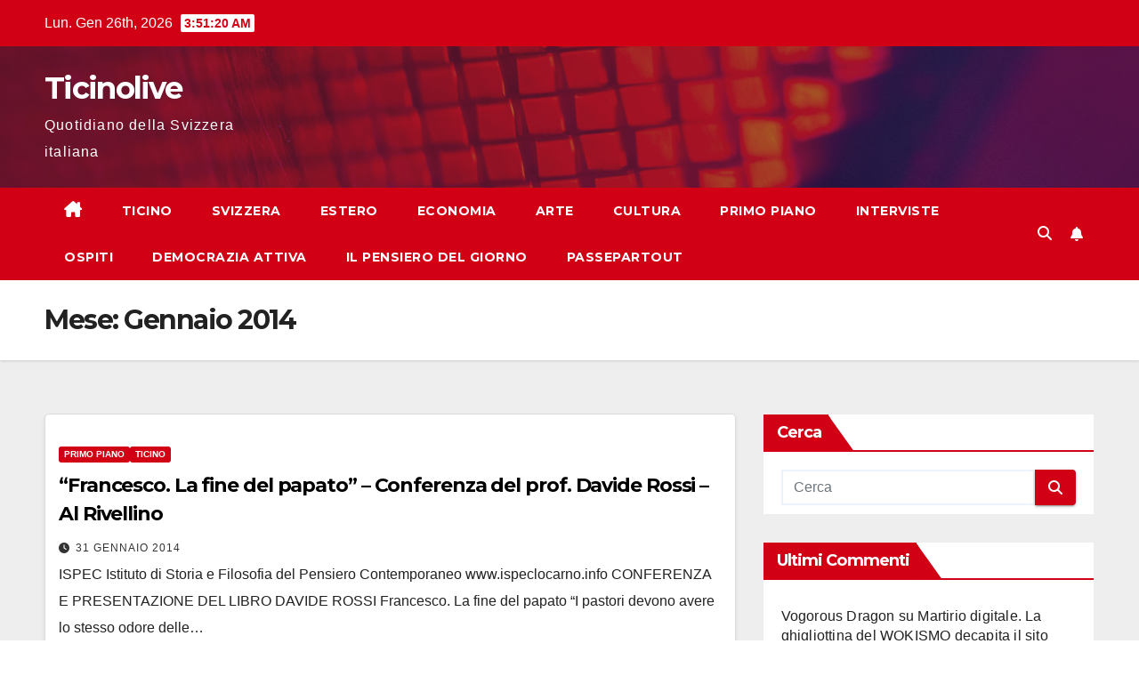

--- FILE ---
content_type: text/html; charset=UTF-8
request_url: https://www.ticinolive.ch/2014/01/
body_size: 35145
content:
<!DOCTYPE html>
<html lang="it-IT">
<head>
<meta charset="UTF-8">
<meta name="viewport" content="width=device-width, initial-scale=1">
<link rel="profile" href="https://gmpg.org/xfn/11">
<meta name='robots' content='noindex, follow'/>
<script id="cookieyes" type="text/javascript" src="https://cdn-cookieyes.com/client_data/5a1b91de344526da3b1c2953/script.js"></script>
	
	<title>Gennaio 2014 - Ticinolive</title>
	<script type="application/ld+json" class="yoast-schema-graph">{"@context":"https://schema.org","@graph":[{"@type":"CollectionPage","@id":"https://www.ticinolive.ch/2014/01/","url":"https://www.ticinolive.ch/2014/01/","name":"Gennaio 2014 - Ticinolive","isPartOf":{"@id":"https://www.ticinolive.ch/#website"},"breadcrumb":{"@id":"https://www.ticinolive.ch/2014/01/#breadcrumb"},"inLanguage":"it-IT"},{"@type":"BreadcrumbList","@id":"https://www.ticinolive.ch/2014/01/#breadcrumb","itemListElement":[{"@type":"ListItem","position":1,"name":"Home","item":"https://www.ticinolive.ch/"},{"@type":"ListItem","position":2,"name":"Archives for Gennaio 2014"}]},{"@type":"WebSite","@id":"https://www.ticinolive.ch/#website","url":"https://www.ticinolive.ch/","name":"Ticinolive","description":"Quotidiano della Svizzera italiana","potentialAction":[{"@type":"SearchAction","target":{"@type":"EntryPoint","urlTemplate":"https://www.ticinolive.ch/?s={search_term_string}"},"query-input":{"@type":"PropertyValueSpecification","valueRequired":true,"valueName":"search_term_string"}}],"inLanguage":"it-IT"}]}</script>
	


<link rel='dns-prefetch' href='//stats.wp.com'/>
<link rel='dns-prefetch' href='//fonts.googleapis.com'/>
<link rel='preconnect' href='//i0.wp.com'/>
<link rel='preconnect' href='//c0.wp.com'/>
<link rel="alternate" type="application/rss+xml" title="Ticinolive &raquo; Feed" href="https://www.ticinolive.ch/feed/"/>
<link rel="alternate" type="application/rss+xml" title="Ticinolive &raquo; Feed dei commenti" href="https://www.ticinolive.ch/comments/feed/"/>
		
							<script src="//www.googletagmanager.com/gtag/js?id=G-13500RR0WC" data-cfasync="false" data-wpfc-render="false" async></script>
			<script data-cfasync="false" data-wpfc-render="false">var mi_version='9.11.1';var mi_track_user=true;var mi_no_track_reason='';var MonsterInsightsDefaultLocations={"page_location":"https:\/\/www.ticinolive.ch\/2014\/01\/"};if(typeof MonsterInsightsPrivacyGuardFilter==='function'){var MonsterInsightsLocations=(typeof MonsterInsightsExcludeQuery==='object')?MonsterInsightsPrivacyGuardFilter(MonsterInsightsExcludeQuery):MonsterInsightsPrivacyGuardFilter(MonsterInsightsDefaultLocations);}else{var MonsterInsightsLocations=(typeof MonsterInsightsExcludeQuery==='object')?MonsterInsightsExcludeQuery:MonsterInsightsDefaultLocations;}var disableStrs=['ga-disable-G-13500RR0WC',];function __gtagTrackerIsOptedOut(){for(var index=0;index<disableStrs.length;index++){if(document.cookie.indexOf(disableStrs[index]+'=true')>-1){return true;}}return false;}if(__gtagTrackerIsOptedOut()){for(var index=0;index<disableStrs.length;index++){window[disableStrs[index]]=true;}}function __gtagTrackerOptout(){for(var index=0;index<disableStrs.length;index++){document.cookie=disableStrs[index]+'=true; expires=Thu, 31 Dec 2099 23:59:59 UTC; path=/';window[disableStrs[index]]=true;}}if('undefined'===typeof gaOptout){function gaOptout(){__gtagTrackerOptout();}}window.dataLayer=window.dataLayer||[];window.MonsterInsightsDualTracker={helpers:{},trackers:{},};if(mi_track_user){function __gtagDataLayer(){dataLayer.push(arguments);}function __gtagTracker(type,name,parameters){if(!parameters){parameters={};}if(parameters.send_to){__gtagDataLayer.apply(null,arguments);return;}if(type==='event'){parameters.send_to=monsterinsights_frontend.v4_id;var hookName=name;if(typeof parameters['event_category']!=='undefined'){hookName=parameters['event_category']+':'+name;}if(typeof MonsterInsightsDualTracker.trackers[hookName]!=='undefined'){MonsterInsightsDualTracker.trackers[hookName](parameters);}else{__gtagDataLayer('event',name,parameters);}}else{__gtagDataLayer.apply(null,arguments);}}__gtagTracker('js',new Date());__gtagTracker('set',{'developer_id.dZGIzZG':true,});if(MonsterInsightsLocations.page_location){__gtagTracker('set',MonsterInsightsLocations);}__gtagTracker('config','G-13500RR0WC',{"forceSSL":"true"});window.gtag=__gtagTracker;(function(){var noopfn=function(){return null;};var newtracker=function(){return new Tracker();};var Tracker=function(){return null;};var p=Tracker.prototype;p.get=noopfn;p.set=noopfn;p.send=function(){var args=Array.prototype.slice.call(arguments);args.unshift('send');__gaTracker.apply(null,args);};var __gaTracker=function(){var len=arguments.length;if(len===0){return;}var f=arguments[len-1];if(typeof f!=='object'||f===null||typeof f.hitCallback!=='function'){if('send'===arguments[0]){var hitConverted,hitObject=false,action;if('event'===arguments[1]){if('undefined'!==typeof arguments[3]){hitObject={'eventAction':arguments[3],'eventCategory':arguments[2],'eventLabel':arguments[4],'value':arguments[5]?arguments[5]:1,}}}if('pageview'===arguments[1]){if('undefined'!==typeof arguments[2]){hitObject={'eventAction':'page_view','page_path':arguments[2],}}}if(typeof arguments[2]==='object'){hitObject=arguments[2];}if(typeof arguments[5]==='object'){Object.assign(hitObject,arguments[5]);}if('undefined'!==typeof arguments[1].hitType){hitObject=arguments[1];if('pageview'===hitObject.hitType){hitObject.eventAction='page_view';}}if(hitObject){action='timing'===arguments[1].hitType?'timing_complete':hitObject.eventAction;hitConverted=mapArgs(hitObject);__gtagTracker('event',action,hitConverted);}}return;}function mapArgs(args){var arg,hit={};var gaMap={'eventCategory':'event_category','eventAction':'event_action','eventLabel':'event_label','eventValue':'event_value','nonInteraction':'non_interaction','timingCategory':'event_category','timingVar':'name','timingValue':'value','timingLabel':'event_label','page':'page_path','location':'page_location','title':'page_title','referrer':'page_referrer',};for(arg in args){if(!(!args.hasOwnProperty(arg)||!gaMap.hasOwnProperty(arg))){hit[gaMap[arg]]=args[arg];}else{hit[arg]=args[arg];}}return hit;}try{f.hitCallback();}catch(ex){}};__gaTracker.create=newtracker;__gaTracker.getByName=newtracker;__gaTracker.getAll=function(){return[];};__gaTracker.remove=noopfn;__gaTracker.loaded=true;window['__gaTracker']=__gaTracker;})();}else{console.log("");(function(){function __gtagTracker(){return null;}window['__gtagTracker']=__gtagTracker;window['gtag']=__gtagTracker;})();}</script>
							
		<style id='wp-img-auto-sizes-contain-inline-css'>img:is([sizes=auto i],[sizes^="auto," i]){contain-intrinsic-size:3000px 1500px}</style>
<link rel='stylesheet' id='embed-pdf-viewer-css' href='https://www.ticinolive.ch/plugins/embed-pdf-viewer/css/embed-pdf-viewer.css?ver=2.4.6' media='screen'/>
<style id='wp-emoji-styles-inline-css'>img.wp-smiley,img.emoji{display:inline!important;border:none!important;box-shadow:none!important;height:1em!important;width:1em!important;margin:0 .07em!important;vertical-align:-.1em!important;background:none!important;padding:0!important}</style>
<style id='wp-block-library-inline-css'>:root{--wp-block-synced-color:#7a00df;--wp-block-synced-color--rgb:122 , 0 , 223;--wp-bound-block-color:var(--wp-block-synced-color);--wp-editor-canvas-background:#ddd;--wp-admin-theme-color:#007cba;--wp-admin-theme-color--rgb:0 , 124 , 186;--wp-admin-theme-color-darker-10:#006ba1;--wp-admin-theme-color-darker-10--rgb:0 , 107 , 160.5;--wp-admin-theme-color-darker-20:#005a87;--wp-admin-theme-color-darker-20--rgb:0 , 90 , 135;--wp-admin-border-width-focus:2px}@media (min-resolution:192dpi){:root{--wp-admin-border-width-focus:1.5px}}.wp-element-button{cursor:pointer}:root .has-very-light-gray-background-color{background-color:#eee}:root .has-very-dark-gray-background-color{background-color:#313131}:root .has-very-light-gray-color{color:#eee}:root .has-very-dark-gray-color{color:#313131}:root .has-vivid-green-cyan-to-vivid-cyan-blue-gradient-background{background:linear-gradient(135deg,#00d084,#0693e3)}:root .has-purple-crush-gradient-background{background:linear-gradient(135deg,#34e2e4,#4721fb 50%,#ab1dfe)}:root .has-hazy-dawn-gradient-background{background:linear-gradient(135deg,#faaca8,#dad0ec)}:root .has-subdued-olive-gradient-background{background:linear-gradient(135deg,#fafae1,#67a671)}:root .has-atomic-cream-gradient-background{background:linear-gradient(135deg,#fdd79a,#004a59)}:root .has-nightshade-gradient-background{background:linear-gradient(135deg,#330968,#31cdcf)}:root .has-midnight-gradient-background{background:linear-gradient(135deg,#020381,#2874fc)}:root{--wp--preset--font-size--normal:16px;--wp--preset--font-size--huge:42px}.has-regular-font-size{font-size:1em}.has-larger-font-size{font-size:2.625em}.has-normal-font-size{font-size:var(--wp--preset--font-size--normal)}.has-huge-font-size{font-size:var(--wp--preset--font-size--huge)}.has-text-align-center{text-align:center}.has-text-align-left{text-align:left}.has-text-align-right{text-align:right}.has-fit-text{white-space:nowrap!important}#end-resizable-editor-section{display:none}.aligncenter{clear:both}.items-justified-left{justify-content:flex-start}.items-justified-center{justify-content:center}.items-justified-right{justify-content:flex-end}.items-justified-space-between{justify-content:space-between}.screen-reader-text{border:0;clip-path:inset(50%);height:1px;margin:-1px;overflow:hidden;padding:0;position:absolute;width:1px;word-wrap:normal!important}.screen-reader-text:focus{background-color:#ddd;clip-path:none;color:#444;display:block;font-size:1em;height:auto;left:5px;line-height:normal;padding:15px 23px 14px;text-decoration:none;top:5px;width:auto;z-index:100000}html :where(.has-border-color){border-style:solid}html :where([style*=border-top-color]){border-top-style:solid}html :where([style*=border-right-color]){border-right-style:solid}html :where([style*=border-bottom-color]){border-bottom-style:solid}html :where([style*=border-left-color]){border-left-style:solid}html :where([style*=border-width]){border-style:solid}html :where([style*=border-top-width]){border-top-style:solid}html :where([style*=border-right-width]){border-right-style:solid}html :where([style*=border-bottom-width]){border-bottom-style:solid}html :where([style*=border-left-width]){border-left-style:solid}html :where(img[class*=wp-image-]){height:auto;max-width:100%}:where(figure){margin:0 0 1em}html :where(.is-position-sticky){--wp-admin--admin-bar--position-offset:var(--wp-admin--admin-bar--height,0)}@media screen and (max-width:600px){html :where(.is-position-sticky){--wp-admin--admin-bar--position-offset:0}}</style><style id='global-styles-inline-css'>:root{--wp--preset--aspect-ratio--square:1;--wp--preset--aspect-ratio--4-3: 4/3;--wp--preset--aspect-ratio--3-4: 3/4;--wp--preset--aspect-ratio--3-2: 3/2;--wp--preset--aspect-ratio--2-3: 2/3;--wp--preset--aspect-ratio--16-9: 16/9;--wp--preset--aspect-ratio--9-16: 9/16;--wp--preset--color--black:#000;--wp--preset--color--cyan-bluish-gray:#abb8c3;--wp--preset--color--white:#fff;--wp--preset--color--pale-pink:#f78da7;--wp--preset--color--vivid-red:#cf2e2e;--wp--preset--color--luminous-vivid-orange:#ff6900;--wp--preset--color--luminous-vivid-amber:#fcb900;--wp--preset--color--light-green-cyan:#7bdcb5;--wp--preset--color--vivid-green-cyan:#00d084;--wp--preset--color--pale-cyan-blue:#8ed1fc;--wp--preset--color--vivid-cyan-blue:#0693e3;--wp--preset--color--vivid-purple:#9b51e0;--wp--preset--gradient--vivid-cyan-blue-to-vivid-purple:linear-gradient(135deg,#0693e3 0%,#9b51e0 100%);--wp--preset--gradient--light-green-cyan-to-vivid-green-cyan:linear-gradient(135deg,#7adcb4 0%,#00d082 100%);--wp--preset--gradient--luminous-vivid-amber-to-luminous-vivid-orange:linear-gradient(135deg,#fcb900 0%,#ff6900 100%);--wp--preset--gradient--luminous-vivid-orange-to-vivid-red:linear-gradient(135deg,#ff6900 0%,#cf2e2e 100%);--wp--preset--gradient--very-light-gray-to-cyan-bluish-gray:linear-gradient(135deg,#eee 0%,#a9b8c3 100%);--wp--preset--gradient--cool-to-warm-spectrum:linear-gradient(135deg,#4aeadc 0%,#9778d1 20%,#cf2aba 40%,#ee2c82 60%,#fb6962 80%,#fef84c 100%);--wp--preset--gradient--blush-light-purple:linear-gradient(135deg,#ffceec 0%,#9896f0 100%);--wp--preset--gradient--blush-bordeaux:linear-gradient(135deg,#fecda5 0%,#fe2d2d 50%,#6b003e 100%);--wp--preset--gradient--luminous-dusk:linear-gradient(135deg,#ffcb70 0%,#c751c0 50%,#4158d0 100%);--wp--preset--gradient--pale-ocean:linear-gradient(135deg,#fff5cb 0%,#b6e3d4 50%,#33a7b5 100%);--wp--preset--gradient--electric-grass:linear-gradient(135deg,#caf880 0%,#71ce7e 100%);--wp--preset--gradient--midnight:linear-gradient(135deg,#020381 0%,#2874fc 100%);--wp--preset--font-size--small:13px;--wp--preset--font-size--medium:20px;--wp--preset--font-size--large:36px;--wp--preset--font-size--x-large:42px;--wp--preset--spacing--20:.44rem;--wp--preset--spacing--30:.67rem;--wp--preset--spacing--40:1rem;--wp--preset--spacing--50:1.5rem;--wp--preset--spacing--60:2.25rem;--wp--preset--spacing--70:3.38rem;--wp--preset--spacing--80:5.06rem;--wp--preset--shadow--natural:6px 6px 9px rgba(0,0,0,.2);--wp--preset--shadow--deep:12px 12px 50px rgba(0,0,0,.4);--wp--preset--shadow--sharp:6px 6px 0 rgba(0,0,0,.2);--wp--preset--shadow--outlined:6px 6px 0 -3px #fff , 6px 6px #000;--wp--preset--shadow--crisp:6px 6px 0 #000}:root :where(.is-layout-flow) > :first-child{margin-block-start:0}:root :where(.is-layout-flow) > :last-child{margin-block-end:0}:root :where(.is-layout-flow) > *{margin-block-start:24px;margin-block-end:0}:root :where(.is-layout-constrained) > :first-child{margin-block-start:0}:root :where(.is-layout-constrained) > :last-child{margin-block-end:0}:root :where(.is-layout-constrained) > *{margin-block-start:24px;margin-block-end:0}:root :where(.is-layout-flex){gap:24px}:root :where(.is-layout-grid){gap:24px}body .is-layout-flex{display:flex}.is-layout-flex{flex-wrap:wrap;align-items:center}.is-layout-flex > :is(*, div){margin:0}body .is-layout-grid{display:grid}.is-layout-grid > :is(*, div){margin:0}.has-black-color{color:var(--wp--preset--color--black)!important}.has-cyan-bluish-gray-color{color:var(--wp--preset--color--cyan-bluish-gray)!important}.has-white-color{color:var(--wp--preset--color--white)!important}.has-pale-pink-color{color:var(--wp--preset--color--pale-pink)!important}.has-vivid-red-color{color:var(--wp--preset--color--vivid-red)!important}.has-luminous-vivid-orange-color{color:var(--wp--preset--color--luminous-vivid-orange)!important}.has-luminous-vivid-amber-color{color:var(--wp--preset--color--luminous-vivid-amber)!important}.has-light-green-cyan-color{color:var(--wp--preset--color--light-green-cyan)!important}.has-vivid-green-cyan-color{color:var(--wp--preset--color--vivid-green-cyan)!important}.has-pale-cyan-blue-color{color:var(--wp--preset--color--pale-cyan-blue)!important}.has-vivid-cyan-blue-color{color:var(--wp--preset--color--vivid-cyan-blue)!important}.has-vivid-purple-color{color:var(--wp--preset--color--vivid-purple)!important}.has-black-background-color{background-color:var(--wp--preset--color--black)!important}.has-cyan-bluish-gray-background-color{background-color:var(--wp--preset--color--cyan-bluish-gray)!important}.has-white-background-color{background-color:var(--wp--preset--color--white)!important}.has-pale-pink-background-color{background-color:var(--wp--preset--color--pale-pink)!important}.has-vivid-red-background-color{background-color:var(--wp--preset--color--vivid-red)!important}.has-luminous-vivid-orange-background-color{background-color:var(--wp--preset--color--luminous-vivid-orange)!important}.has-luminous-vivid-amber-background-color{background-color:var(--wp--preset--color--luminous-vivid-amber)!important}.has-light-green-cyan-background-color{background-color:var(--wp--preset--color--light-green-cyan)!important}.has-vivid-green-cyan-background-color{background-color:var(--wp--preset--color--vivid-green-cyan)!important}.has-pale-cyan-blue-background-color{background-color:var(--wp--preset--color--pale-cyan-blue)!important}.has-vivid-cyan-blue-background-color{background-color:var(--wp--preset--color--vivid-cyan-blue)!important}.has-vivid-purple-background-color{background-color:var(--wp--preset--color--vivid-purple)!important}.has-black-border-color{border-color:var(--wp--preset--color--black)!important}.has-cyan-bluish-gray-border-color{border-color:var(--wp--preset--color--cyan-bluish-gray)!important}.has-white-border-color{border-color:var(--wp--preset--color--white)!important}.has-pale-pink-border-color{border-color:var(--wp--preset--color--pale-pink)!important}.has-vivid-red-border-color{border-color:var(--wp--preset--color--vivid-red)!important}.has-luminous-vivid-orange-border-color{border-color:var(--wp--preset--color--luminous-vivid-orange)!important}.has-luminous-vivid-amber-border-color{border-color:var(--wp--preset--color--luminous-vivid-amber)!important}.has-light-green-cyan-border-color{border-color:var(--wp--preset--color--light-green-cyan)!important}.has-vivid-green-cyan-border-color{border-color:var(--wp--preset--color--vivid-green-cyan)!important}.has-pale-cyan-blue-border-color{border-color:var(--wp--preset--color--pale-cyan-blue)!important}.has-vivid-cyan-blue-border-color{border-color:var(--wp--preset--color--vivid-cyan-blue)!important}.has-vivid-purple-border-color{border-color:var(--wp--preset--color--vivid-purple)!important}.has-vivid-cyan-blue-to-vivid-purple-gradient-background{background:var(--wp--preset--gradient--vivid-cyan-blue-to-vivid-purple)!important}.has-light-green-cyan-to-vivid-green-cyan-gradient-background{background:var(--wp--preset--gradient--light-green-cyan-to-vivid-green-cyan)!important}.has-luminous-vivid-amber-to-luminous-vivid-orange-gradient-background{background:var(--wp--preset--gradient--luminous-vivid-amber-to-luminous-vivid-orange)!important}.has-luminous-vivid-orange-to-vivid-red-gradient-background{background:var(--wp--preset--gradient--luminous-vivid-orange-to-vivid-red)!important}.has-very-light-gray-to-cyan-bluish-gray-gradient-background{background:var(--wp--preset--gradient--very-light-gray-to-cyan-bluish-gray)!important}.has-cool-to-warm-spectrum-gradient-background{background:var(--wp--preset--gradient--cool-to-warm-spectrum)!important}.has-blush-light-purple-gradient-background{background:var(--wp--preset--gradient--blush-light-purple)!important}.has-blush-bordeaux-gradient-background{background:var(--wp--preset--gradient--blush-bordeaux)!important}.has-luminous-dusk-gradient-background{background:var(--wp--preset--gradient--luminous-dusk)!important}.has-pale-ocean-gradient-background{background:var(--wp--preset--gradient--pale-ocean)!important}.has-electric-grass-gradient-background{background:var(--wp--preset--gradient--electric-grass)!important}.has-midnight-gradient-background{background:var(--wp--preset--gradient--midnight)!important}.has-small-font-size{font-size:var(--wp--preset--font-size--small)!important}.has-medium-font-size{font-size:var(--wp--preset--font-size--medium)!important}.has-large-font-size{font-size:var(--wp--preset--font-size--large)!important}.has-x-large-font-size{font-size:var(--wp--preset--font-size--x-large)!important}</style>

<style id='classic-theme-styles-inline-css'>.wp-block-button__link{color:#fff;background-color:#32373c;border-radius:9999px;box-shadow:none;text-decoration:none;padding:calc(.667em + 2px) calc(1.333em + 2px);font-size:1.125em}.wp-block-file__button{background:#32373c;color:#fff;text-decoration:none}</style>
<link rel='stylesheet' id='wp-polls-css' href='https://www.ticinolive.ch/plugins/wp-polls/polls-css.css?ver=2.77.3' media='all'/>
<style id='wp-polls-inline-css'>
.wp-polls .pollbar {
	margin: 1px;
	font-size: 6px;
	line-height: 8px;
	height: 8px;
	background-image: url('https://www.ticinolive.ch/plugins/wp-polls/images/default/pollbg.gif');
	border: 1px solid #c8c8c8;
}

/*# sourceURL=wp-polls-inline-css */
</style>
<link rel='stylesheet' id='newsup-fonts-css' href='//fonts.googleapis.com/css?family=Montserrat%3A400%2C500%2C700%2C800%7CWork%2BSans%3A300%2C400%2C500%2C600%2C700%2C800%2C900%26display%3Dswap&#038;subset=latin%2Clatin-ext' media='all'/>
<link rel='stylesheet' id='bootstrap-css' href='https://www.ticinolive.ch/content/themes/newsup/css/A.bootstrap.css,qver=6.9.pagespeed.cf.qKjTg7JPiB.css' media='all'/>
<link rel='stylesheet' id='newsup-style-css' href='https://www.ticinolive.ch/content/themes/newsberg/style.css?ver=6.9' media='all'/>
<link rel='stylesheet' id='font-awesome-5-all-css' href='https://www.ticinolive.ch/content/themes/newsup/css/font-awesome/css/A.all.min.css,qver=6.9.pagespeed.cf.AmVeCFEAWm.css' media='all'/>
<link rel='stylesheet' id='font-awesome-4-shim-css' href='https://www.ticinolive.ch/content/themes/newsup/css/font-awesome/css/A.v4-shims.min.css,qver=6.9.pagespeed.cf.vbMUSw2hzh.css' media='all'/>
<link rel='stylesheet' id='owl-carousel-css' href='https://www.ticinolive.ch/content/themes/newsup/css/owl.carousel.css?ver=6.9' media='all'/>
<link rel='stylesheet' id='smartmenus-css' href='https://www.ticinolive.ch/content/themes/newsup/css/jquery.smartmenus.bootstrap.css?ver=6.9' media='all'/>
<link rel='stylesheet' id='newsup-custom-css-css' href='https://www.ticinolive.ch/content/themes/newsup/inc/ansar/customize/css/A.customizer.css,qver=1.0.pagespeed.cf.mYZyIVevB_.css' media='all'/>
<link rel='stylesheet' id='newsup-style-parent-css' href='https://www.ticinolive.ch/content/themes/newsup/style.css?ver=6.9' media='all'/>
<link rel='stylesheet' id='newsberg-style-css' href='https://www.ticinolive.ch/content/themes/newsberg/style.css?ver=1.0' media='all'/>
<link rel='stylesheet' id='newsberg-default-css-css' href='https://www.ticinolive.ch/content/themes/newsberg/css/colors/default.css?ver=6.9' media='all'/>
<script src="https://www.ticinolive.ch/plugins/google-analytics-for-wordpress/assets/js/frontend-gtag.min.js?ver=9.11.1" id="monsterinsights-frontend-script-js" async data-wp-strategy="async"></script>
<script data-cfasync="false" data-wpfc-render="false" id='monsterinsights-frontend-script-js-extra'>var monsterinsights_frontend={"js_events_tracking":"true","download_extensions":"doc,pdf,ppt,zip,xls,docx,pptx,xlsx","inbound_paths":"[]","home_url":"https:\/\/www.ticinolive.ch","hash_tracking":"false","v4_id":"G-13500RR0WC"};</script>
<script src="https://c0.wp.com/c/6.9/wp-includes/js/jquery/jquery.min.js" id="jquery-core-js"></script>
<script src="https://c0.wp.com/c/6.9/wp-includes/js/jquery/jquery-migrate.min.js" id="jquery-migrate-js"></script>
<script src="https://www.ticinolive.ch/content/themes/newsup/js/navigation.js?ver=6.9" id="newsup-navigation-js"></script>
<script src="https://www.ticinolive.ch/content/themes/newsup/js/bootstrap.js?ver=6.9" id="bootstrap-js"></script>
<script src="https://www.ticinolive.ch/content/themes/newsup/js/owl.carousel.min.js?ver=6.9" id="owl-carousel-min-js"></script>
<script src="https://www.ticinolive.ch/content/themes/newsup/js/jquery.smartmenus.js?ver=6.9" id="smartmenus-js-js"></script>
<script src="https://www.ticinolive.ch/content/themes/newsup/js/jquery.smartmenus.bootstrap.js?ver=6.9" id="bootstrap-smartmenus-js-js"></script>
<script src="https://www.ticinolive.ch/content/themes/newsup/js/jquery.marquee.js?ver=6.9" id="newsup-marquee-js-js"></script>
<script src="https://www.ticinolive.ch/content/themes/newsup/js/main.js?ver=6.9" id="newsup-main-js-js"></script>
<link rel="https://api.w.org/" href="https://www.ticinolive.ch/wp-json/"/><link rel="EditURI" type="application/rsd+xml" title="RSD" href="https://www.ticinolive.ch/xmlrpc.php?rsd"/>
<meta name="generator" content="WordPress 6.9"/>
	<style>img#wpstats{display:none}</style>
		 
<style type="text/css" id="custom-background-css">
    .wrapper { background-color: #eee; }
</style>
<style>.recentcomments a{display:inline !important;padding:0 !important;margin:0 !important;}</style>    <style type="text/css">
            body .site-title a,
        body .site-description {
            color: ##143745;
        }

        .site-branding-text .site-title a {
                font-size: px;
            }

            @media only screen and (max-width: 640px) {
                .site-branding-text .site-title a {
                    font-size: 40px;

                }
            }

            @media only screen and (max-width: 375px) {
                .site-branding-text .site-title a {
                    font-size: 32px;

                }
            }

        </style>
    <link rel="icon" href="https://i0.wp.com/www.ticinolive.ch/files/2021/02/cropped-T.png?fit=32%2C32&#038;ssl=1" sizes="32x32"/>
<link rel="icon" href="https://i0.wp.com/www.ticinolive.ch/files/2021/02/cropped-T.png?fit=192%2C192&#038;ssl=1" sizes="192x192"/>
<link rel="apple-touch-icon" href="https://i0.wp.com/www.ticinolive.ch/files/2021/02/cropped-T.png?fit=180%2C180&#038;ssl=1"/>
<meta name="msapplication-TileImage" content="https://i0.wp.com/www.ticinolive.ch/files/2021/02/cropped-T.png?fit=270%2C270&#038;ssl=1"/>
		<style id="wp-custom-css">
			.wp-post-image {display: none !important;}

.entry-title {
	    word-wrap: break-word !important;
	;}		</style>
		</head>
<body data-rsssl=1 class="archive date wp-embed-responsive wp-theme-newsup wp-child-theme-newsberg hfeed ta-hide-date-author-in-list">
<div id="page" class="site">
<a class="skip-link screen-reader-text" href="#content">
Salta al contenuto</a>
  <div class="wrapper" id="custom-background-css">
    <header class="mg-headwidget">
      
      <div class="mg-head-detail hidden-xs">
    <div class="container-fluid">
        <div class="row align-items-center">
            <div class="col-md-6 col-xs-12">
                <ul class="info-left">
                                <li>Lun. Gen 26th, 2026                 <span id="time" class="time"></span>
                        </li>
                        </ul>
            </div>
            <div class="col-md-6 col-xs-12">
                <ul class="mg-social info-right">
                                    </ul>
            </div>
        </div>
    </div>
</div>
      <div class="clearfix"></div>

      
      <div class="mg-nav-widget-area-back" style='background-image:url(https://www.ticinolive.ch/content/themes/newsberg/images/head-back.jpg)'>
                <div class="overlay">
          <div class="inner" style="background-color:rgba(32,47,91,0.4);"> 
              <div class="container-fluid">
                  <div class="mg-nav-widget-area">
                    <div class="row align-items-center">
                      <div class="col-md-3 text-center-xs">
                        <div class="navbar-header">
                          <div class="site-logo">
                                                      </div>
                          <div class="site-branding-text ">
                                                            <p class="site-title"> <a href="https://www.ticinolive.ch/" rel="home">Ticinolive</a></p>
                                                            <p class="site-description">Quotidiano della Svizzera italiana</p>
                          </div>    
                        </div>
                      </div>
                                          </div>
                  </div>
              </div>
          </div>
        </div>
      </div>
    <div class="mg-menu-full">
      <nav class="navbar navbar-expand-lg navbar-wp">
        <div class="container-fluid">
          
          <div class="m-header align-items-center">
                            <a class="mobilehomebtn" href="https://www.ticinolive.ch"><span class="fa-solid fa-house-chimney"></span></a>
              
              <button class="navbar-toggler mx-auto" type="button" data-toggle="collapse" data-target="#navbar-wp" aria-controls="navbarSupportedContent" aria-expanded="false" aria-label="Attiva/disattiva la navigazione">
                <span class="burger">
                  <span class="burger-line"></span>
                  <span class="burger-line"></span>
                  <span class="burger-line"></span>
                </span>
              </button>
              
                          <div class="dropdown show mg-search-box pr-2">
                <a class="dropdown-toggle msearch ml-auto" href="#" role="button" id="dropdownMenuLink" data-toggle="dropdown" aria-haspopup="true" aria-expanded="false">
                <i class="fas fa-search"></i>
                </a> 
                <div class="dropdown-menu searchinner" aria-labelledby="dropdownMenuLink">
                    <form role="search" method="get" id="searchform" action="https://www.ticinolive.ch/">
  <div class="input-group">
    <input type="search" class="form-control" placeholder="Cerca" value="" name="s"/>
    <span class="input-group-btn btn-default">
    <button type="submit" class="btn"> <i class="fas fa-search"></i> </button>
    </span> </div>
</form>                </div>
            </div>
                  <a href="#" target="_blank" class="btn-bell btn-theme mx-2"><i class="fa fa-bell"></i></a>
                      
          </div>
           
          <div class="collapse navbar-collapse" id="navbar-wp">
            <div class="d-md-block">
              <ul id="menu-nav" class="nav navbar-nav mr-auto "><li class="active home"><a class="homebtn" href="https://www.ticinolive.ch"><span class='fa-solid fa-house-chimney'></span></a></li><li id="menu-item-28142" class="menu-item menu-item-type-taxonomy menu-item-object-category menu-item-28142"><a class="nav-link" title="Ticino" href="https://www.ticinolive.ch/ticino/">Ticino</a></li>
<li id="menu-item-28144" class="menu-item menu-item-type-taxonomy menu-item-object-category menu-item-28144"><a class="nav-link" title="Svizzera" href="https://www.ticinolive.ch/svizzera/">Svizzera</a></li>
<li id="menu-item-50026" class="menu-item menu-item-type-taxonomy menu-item-object-category menu-item-50026"><a class="nav-link" title="Estero" href="https://www.ticinolive.ch/estero/">Estero</a></li>
<li id="menu-item-123243" class="menu-item menu-item-type-taxonomy menu-item-object-category menu-item-123243"><a class="nav-link" title="Economia" href="https://www.ticinolive.ch/economia/">Economia</a></li>
<li id="menu-item-120374" class="menu-item menu-item-type-taxonomy menu-item-object-category menu-item-120374"><a class="nav-link" title="Arte" href="https://www.ticinolive.ch/arte/">Arte</a></li>
<li id="menu-item-48951" class="menu-item menu-item-type-taxonomy menu-item-object-category menu-item-48951"><a class="nav-link" title="Cultura" href="https://www.ticinolive.ch/cultura/">Cultura</a></li>
<li id="menu-item-28141" class="menu-item menu-item-type-taxonomy menu-item-object-category menu-item-28141"><a class="nav-link" title="Primo piano" href="https://www.ticinolive.ch/primo-piano/">Primo piano</a></li>
<li id="menu-item-48949" class="menu-item menu-item-type-taxonomy menu-item-object-category menu-item-48949"><a class="nav-link" title="Interviste" href="https://www.ticinolive.ch/opinioni/interviste/">Interviste</a></li>
<li id="menu-item-48950" class="menu-item menu-item-type-taxonomy menu-item-object-category menu-item-48950"><a class="nav-link" title="Ospiti" href="https://www.ticinolive.ch/opinioni/ospiti/">Ospiti</a></li>
<li id="menu-item-48944" class="menu-item menu-item-type-taxonomy menu-item-object-category menu-item-48944"><a class="nav-link" title="Democrazia attiva" href="https://www.ticinolive.ch/opinioni/interventi/">Democrazia attiva</a></li>
<li id="menu-item-188599" class="menu-item menu-item-type-taxonomy menu-item-object-category menu-item-188599"><a class="nav-link" title="Il pensiero del giorno" href="https://www.ticinolive.ch/pensiero-giorno/">Il pensiero del giorno</a></li>
<li id="menu-item-188600" class="menu-item menu-item-type-taxonomy menu-item-object-category menu-item-188600"><a class="nav-link" title="Passepartout" href="https://www.ticinolive.ch/passepartout/">Passepartout</a></li>
</ul>            </div>      
          </div>
          
          <div class="desk-header d-lg-flex pl-3 ml-auto my-2 my-lg-0 position-relative align-items-center">
                        <div class="dropdown show mg-search-box pr-2">
                <a class="dropdown-toggle msearch ml-auto" href="#" role="button" id="dropdownMenuLink" data-toggle="dropdown" aria-haspopup="true" aria-expanded="false">
                <i class="fas fa-search"></i>
                </a> 
                <div class="dropdown-menu searchinner" aria-labelledby="dropdownMenuLink">
                    <form role="search" method="get" id="searchform" action="https://www.ticinolive.ch/">
  <div class="input-group">
    <input type="search" class="form-control" placeholder="Cerca" value="" name="s"/>
    <span class="input-group-btn btn-default">
    <button type="submit" class="btn"> <i class="fas fa-search"></i> </button>
    </span> </div>
</form>                </div>
            </div>
                  <a href="#" target="_blank" class="btn-bell btn-theme mx-2"><i class="fa fa-bell"></i></a>
                  </div>
          
      </div>
      </nav> 
    </div>
</header>
<div class="clearfix"></div> 
<div class="mg-breadcrumb-section" style='background:url(https://www.ticinolive.ch/content/themes/newsberg/images/head-back.jpg) repeat scroll center 0 #143745'>
   <div class="overlay">       <div class="container-fluid">
        <div class="row">
          <div class="col-md-12 col-sm-12">
            <div class="mg-breadcrumb-title">
              <h1 class="title">Mese: <span>Gennaio 2014</span></h1>            </div>
          </div>
        </div>
      </div>
   </div> </div>
<div class="clearfix"></div>
    <div id="content" class="container-fluid archive-class">
        
            <div class="row">
                                    <div class="col-md-8">
                
<div class="mg-posts-sec mg-posts-modul-6">
    
    <div class="mg-posts-sec-inner">
                    <article id="post-79261" class="d-md-flex mg-posts-sec-post align-items-center post-79261 post type-post status-publish format-standard hentry category-primo-piano category-ticino tag-arminio-sciolli tag-borghi tag-davide-rossi tag-jean-olaniszyn tag-papa-francesco tag-rivellino">
                                <div class="mg-sec-top-post py-3 col">
                    <div class="mg-blog-category"><a class="newsup-categories category-color-1" href="https://www.ticinolive.ch/primo-piano/" alt="Visualizza tutti gli articoli in Primo piano"> 
                                 Primo piano
                             </a><a class="newsup-categories category-color-1" href="https://www.ticinolive.ch/ticino/" alt="Visualizza tutti gli articoli in Ticino"> 
                                 Ticino
                             </a></div> 
                    <h4 class="entry-title title"><a href="https://www.ticinolive.ch/2014/01/31/francesco-la-fine-del-papato-conferenza-del-prof-davide-rossi-al-rivellino/">&#8220;Francesco. La fine del papato&#8221; &#8211; Conferenza del prof. Davide Rossi &#8211; Al Rivellino</a></h4>
                            <div class="mg-blog-meta"> 
                    <span class="mg-blog-date"><i class="fas fa-clock"></i>
            <a href="https://www.ticinolive.ch/2014/01/">
                31 Gennaio 2014            </a>
        </span>
            </div> 
                        <div class="mg-content">
                        <p>ISPEC Istituto di Storia e Filosofia del Pensiero Contemporaneo www.ispeclocarno.info CONFERENZA E PRESENTAZIONE DEL LIBRO DAVIDE ROSSI Francesco. La fine del papato “I pastori devono avere lo stesso odore delle&hellip;</p>
                    </div>
                </div>
            </article>
                    <article id="post-79255" class="d-md-flex mg-posts-sec-post align-items-center post-79255 post type-post status-publish format-standard hentry category-interventi category-primo-piano tag-greta-gysin tag-iniziativa-udc tag-no tag-sergio-savoia tag-verdi">
                                <div class="mg-sec-top-post py-3 col">
                    <div class="mg-blog-category"><a class="newsup-categories category-color-1" href="https://www.ticinolive.ch/opinioni/interventi/" alt="Visualizza tutti gli articoli in Democrazia attiva"> 
                                 Democrazia attiva
                             </a><a class="newsup-categories category-color-1" href="https://www.ticinolive.ch/primo-piano/" alt="Visualizza tutti gli articoli in Primo piano"> 
                                 Primo piano
                             </a></div> 
                    <h4 class="entry-title title"><a href="https://www.ticinolive.ch/2014/01/31/facebook-rivela-il-gysin-pensiero/">Facebook rivela il Gysin-pensiero</a></h4>
                            <div class="mg-blog-meta"> 
                    <span class="mg-blog-date"><i class="fas fa-clock"></i>
            <a href="https://www.ticinolive.ch/2014/01/">
                31 Gennaio 2014            </a>
        </span>
            </div> 
                        <div class="mg-content">
                        <p>Dalla pagina Facebook dell&#8217;on. Greta Gysin, Verde (30 gennaio) (fdm) Abilmente l&#8217;ammirata deputata verde coglie due piccioni con una fava: &#8212; assume una posizione &#8220;politicamente corretta&#8221;, adeguandosi alla linea nazionale&hellip;</p>
                    </div>
                </div>
            </article>
                    <article id="post-79249" class="d-md-flex mg-posts-sec-post align-items-center post-79249 post type-post status-publish format-standard hentry category-interventi tag-immigrazione-di-massa tag-iniziativa-udc tag-massimiliano-ay tag-no tag-partito-comunista">
                                <div class="mg-sec-top-post py-3 col">
                    <div class="mg-blog-category"><a class="newsup-categories category-color-1" href="https://www.ticinolive.ch/opinioni/interventi/" alt="Visualizza tutti gli articoli in Democrazia attiva"> 
                                 Democrazia attiva
                             </a></div> 
                    <h4 class="entry-title title"><a href="https://www.ticinolive.ch/2014/01/31/allue-ma-anche-alliniziativa-udc-di-massimiliano-ay/">No all&#8217;UE ma no anche all&#8217;iniziativa UDC! &#8211; di Massimiliano Ay</a></h4>
                            <div class="mg-blog-meta"> 
                    <span class="mg-blog-date"><i class="fas fa-clock"></i>
            <a href="https://www.ticinolive.ch/2014/01/">
                31 Gennaio 2014            </a>
        </span>
            </div> 
                        <div class="mg-content">
                        <p>&#8220;Qualche voto in più facendo sparate&#8221; Ay ammonisce alcuni suoi &#8220;colleghi&#8221; di sinistra (per favore non facciamo nomi) I Verdi affermano che sosterranno l&#8217;iniziativa dell&#8217;UDC contro gli immigrati. Non sono&hellip;</p>
                    </div>
                </div>
            </article>
                    <article id="post-79235" class="d-md-flex mg-posts-sec-post align-items-center post-79235 post type-post status-publish format-standard hentry category-interventi category-editoriale tag-blogger tag-francesco-de-maria tag-immigrazione-di-massa tag-iniziativa-udc tag-sondaggio tag-ticinolive">
                                <div class="mg-sec-top-post py-3 col">
                    <div class="mg-blog-category"><a class="newsup-categories category-color-1" href="https://www.ticinolive.ch/opinioni/interventi/" alt="Visualizza tutti gli articoli in Democrazia attiva"> 
                                 Democrazia attiva
                             </a><a class="newsup-categories category-color-1" href="https://www.ticinolive.ch/editoriale/" alt="Visualizza tutti gli articoli in Editoriale"> 
                                 Editoriale
                             </a></div> 
                    <h4 class="entry-title title"><a href="https://www.ticinolive.ch/2014/01/31/si-o-ditelo-ticinolive-di-francesco-de-maria/">SÌ o NO, ditelo a Ticinolive &#8211; di Francesco De Maria</a></h4>
                            <div class="mg-blog-meta"> 
                    <span class="mg-blog-date"><i class="fas fa-clock"></i>
            <a href="https://www.ticinolive.ch/2014/01/">
                31 Gennaio 2014            </a>
        </span>
            </div> 
                        <div class="mg-content">
                        <p>Cari visitatori di Ticinolive, la campagna, accanita e intensa, per una votazione di straordinaria importanza per il nostro Paese &#8211; di proposito non la nomino, per enfatizzarne la &#8220;crucialità&#8221; (si&hellip;</p>
                    </div>
                </div>
            </article>
                    <article id="post-79227" class="d-md-flex mg-posts-sec-post align-items-center post-79227 post type-post status-publish format-standard hentry category-ospiti tag-area-liberale tag-freno-al-disavanzo tag-laura-sadis tag-moltiplicatore-cantonale tag-paolo-pamini">
                                <div class="mg-sec-top-post py-3 col">
                    <div class="mg-blog-category"><a class="newsup-categories category-color-1" href="https://www.ticinolive.ch/opinioni/ospiti/" alt="Visualizza tutti gli articoli in Ospiti"> 
                                 Ospiti
                             </a></div> 
                    <h4 class="entry-title title"><a href="https://www.ticinolive.ch/2014/01/31/alla-fine-ce-lhanno-fatta-di-paolo-pamini/">Alla fine ce l&#8217;hanno fatta! &#8211; di Paolo Pamini</a></h4>
                            <div class="mg-blog-meta"> 
                    <span class="mg-blog-date"><i class="fas fa-clock"></i>
            <a href="https://www.ticinolive.ch/2014/01/">
                31 Gennaio 2014            </a>
        </span>
            </div> 
                        <div class="mg-content">
                        <p>Efficace, bellissimo articolo del giovane e brillante Pamini. Le evidenziazioni (di &#8220;pulcherrime dicta&#8221;) sono della Red. Articolo pubblicato sul Giornale del Popolo del 29 gennaio. Si scrive freno al disavanzo,&hellip;</p>
                    </div>
                </div>
            </article>
                    <article id="post-79221" class="d-md-flex mg-posts-sec-post align-items-center post-79221 post type-post status-publish format-standard hentry category-interventi tag-area-liberale tag-freno-al-disavanzo tag-laura-sadis tag-sergio-morisoli">
                                <div class="mg-sec-top-post py-3 col">
                    <div class="mg-blog-category"><a class="newsup-categories category-color-1" href="https://www.ticinolive.ch/opinioni/interventi/" alt="Visualizza tutti gli articoli in Democrazia attiva"> 
                                 Democrazia attiva
                             </a></div> 
                    <h4 class="entry-title title"><a href="https://www.ticinolive.ch/2014/01/31/sergio-morisoli-area-liberale-un-giorno-storico-e-drammatico/">Sergio Morisoli (Area Liberale): &#8220;Un giorno storico e drammatico&#8221;</a></h4>
                            <div class="mg-blog-meta"> 
                    <span class="mg-blog-date"><i class="fas fa-clock"></i>
            <a href="https://www.ticinolive.ch/2014/01/">
                31 Gennaio 2014            </a>
        </span>
            </div> 
                        <div class="mg-content">
                        <p>Dal suo intervento in Gran Consiglio del 27 gennaio. &#8220;Non è una questione di finanze, di equilibrio, di case piene e vuote. È una questione di libertà. Vi faccio un&hellip;</p>
                    </div>
                </div>
            </article>
                    <article id="post-79216" class="d-md-flex mg-posts-sec-post align-items-center post-79216 post type-post status-publish format-standard hentry category-interventi tag-albachiara tag-iniziativa-udc tag-non-compiacente tag-non-servile tag-rsi tag-sommaruga">
                                <div class="mg-sec-top-post py-3 col">
                    <div class="mg-blog-category"><a class="newsup-categories category-color-1" href="https://www.ticinolive.ch/opinioni/interventi/" alt="Visualizza tutti gli articoli in Democrazia attiva"> 
                                 Democrazia attiva
                             </a></div> 
                    <h4 class="entry-title title"><a href="https://www.ticinolive.ch/2014/01/30/ne-compiacente-ne-servile-la-rsi-non-tifa-per-il/">&#8220;Né compiacente né servile&#8221; &#8211; La rsi non tifa per il NO</a></h4>
                            <div class="mg-blog-meta"> 
                    <span class="mg-blog-date"><i class="fas fa-clock"></i>
            <a href="https://www.ticinolive.ch/2014/01/">
                30 Gennaio 2014            </a>
        </span>
            </div> 
                        <div class="mg-content">
                        <p>Riceviamo e volentieri pubblichiamo. (fdm) Trovo divertente la motivazione: &#8220;Lo spunto è stato dato (&#8230;) dalla sua mancata presenza nella Svizzera italiana&#8230;&#8221; Immagino che, se si fosse azzardata a venire,&hellip;</p>
                    </div>
                </div>
            </article>
                    <article id="post-79208" class="d-md-flex mg-posts-sec-post align-items-center post-79208 post type-post status-publish format-standard hentry category-interviste category-ospiti category-primo-piano tag-alberto-siccardi tag-francesco-de-maria tag-iniziativa-udc tag-intervista tag-medacta tag-salario-minimo tag-si tag-ue">
                                <div class="mg-sec-top-post py-3 col">
                    <div class="mg-blog-category"><a class="newsup-categories category-color-1" href="https://www.ticinolive.ch/opinioni/interviste/" alt="Visualizza tutti gli articoli in Interviste"> 
                                 Interviste
                             </a><a class="newsup-categories category-color-1" href="https://www.ticinolive.ch/opinioni/ospiti/" alt="Visualizza tutti gli articoli in Ospiti"> 
                                 Ospiti
                             </a><a class="newsup-categories category-color-1" href="https://www.ticinolive.ch/primo-piano/" alt="Visualizza tutti gli articoli in Primo piano"> 
                                 Primo piano
                             </a></div> 
                    <h4 class="entry-title title"><a href="https://www.ticinolive.ch/2014/01/30/alberto-siccardi-un-imprenditore-che-vota-si/">Alberto Siccardi, un imprenditore che vota SÌ</a></h4>
                            <div class="mg-blog-meta"> 
                    <span class="mg-blog-date"><i class="fas fa-clock"></i>
            <a href="https://www.ticinolive.ch/2014/01/">
                30 Gennaio 2014            </a>
        </span>
            </div> 
                        <div class="mg-content">
                        <p>Al culmine della campagna pro/contro l&#8217;iniziativa &#8220;Stop all&#8217;immigrazione di massa&#8221;, mentre impazzano i sondaggi, torna su Ticinolive il dottor Alberto Siccardi, titolare della Medacta di Castel san Pietro, un&#8217;importante azienda&hellip;</p>
                    </div>
                </div>
            </article>
                    <article id="post-79201" class="d-md-flex mg-posts-sec-post align-items-center post-79201 post type-post status-publish format-standard hentry category-primo-piano category-svizzera">
                                <div class="mg-sec-top-post py-3 col">
                    <div class="mg-blog-category"><a class="newsup-categories category-color-1" href="https://www.ticinolive.ch/primo-piano/" alt="Visualizza tutti gli articoli in Primo piano"> 
                                 Primo piano
                             </a><a class="newsup-categories category-color-1" href="https://www.ticinolive.ch/svizzera/" alt="Visualizza tutti gli articoli in Svizzera"> 
                                 Svizzera
                             </a></div> 
                    <h4 class="entry-title title"><a href="https://www.ticinolive.ch/2014/01/30/immigrazione-il-voto-svizzero-che-sfida-lunione-europea/">Immigrazione. Il voto svizzero che sfida l&#8217;Unione europea</a></h4>
                            <div class="mg-blog-meta"> 
                    <span class="mg-blog-date"><i class="fas fa-clock"></i>
            <a href="https://www.ticinolive.ch/2014/01/">
                30 Gennaio 2014            </a>
        </span>
            </div> 
                        <div class="mg-content">
                        <p>Domenica 9 febbraio in Svizzera accadrà qualcosa di inimmaginabile in qualsiasi altro paese : una votazione chiederà il parere della popolazione sull&#8217;immigrazione di massa nel paese. In effetti, dal 2007&hellip;</p>
                    </div>
                </div>
            </article>
                    <article id="post-79188" class="d-md-flex mg-posts-sec-post align-items-center post-79188 post type-post status-publish format-standard hentry category-appunti tag-demonio tag-esorcismo tag-papa-francesco-esorcismo tag-possessione">
                                <div class="mg-sec-top-post py-3 col">
                    <div class="mg-blog-category"><a class="newsup-categories category-color-1" href="https://www.ticinolive.ch/appunti/" alt="Visualizza tutti gli articoli in Appunti"> 
                                 Appunti
                             </a></div> 
                    <h4 class="entry-title title"><a href="https://www.ticinolive.ch/2014/01/30/lesorcismo-via-skype-non-funziona-secondo-gli-esorcisti/">L&#8217;esorcismo via Skype non funziona, secondo gli esorcisti</a></h4>
                            <div class="mg-blog-meta"> 
                    <span class="mg-blog-date"><i class="fas fa-clock"></i>
            <a href="https://www.ticinolive.ch/2014/01/">
                30 Gennaio 2014            </a>
        </span>
            </div> 
                        <div class="mg-content">
                        <p>Farsi esorcizzare online e in videoconferenza non funziona, spiegano gli esorcisti di professione sul sito Vocativ.com, in un articolo dello scorso 28 gennaio. Una spiegazione necessaria, dato che non sono&hellip;</p>
                    </div>
                </div>
            </article>
                    <article id="post-79185" class="d-md-flex mg-posts-sec-post align-items-center post-79185 post type-post status-publish format-standard hentry category-primo-piano category-ticino tag-13444 tag-deficit tag-imposte tag-lacrime-e-sangue tag-lugano tag-moltiplicatore tag-municipio tag-on-quadri">
                                <div class="mg-sec-top-post py-3 col">
                    <div class="mg-blog-category"><a class="newsup-categories category-color-1" href="https://www.ticinolive.ch/primo-piano/" alt="Visualizza tutti gli articoli in Primo piano"> 
                                 Primo piano
                             </a><a class="newsup-categories category-color-1" href="https://www.ticinolive.ch/ticino/" alt="Visualizza tutti gli articoli in Ticino"> 
                                 Ticino
                             </a></div> 
                    <h4 class="entry-title title"><a href="https://www.ticinolive.ch/2014/01/30/lugano-il-moltiplicatore-vola-all80-la-salvezza-e-lontana-ma-possibile/">Lugano &#8211; Il moltiplicatore vola all&#8217;80 % &#8211; La salvezza è lontana&#8230; ma possibile</a></h4>
                            <div class="mg-blog-meta"> 
                    <span class="mg-blog-date"><i class="fas fa-clock"></i>
            <a href="https://www.ticinolive.ch/2014/01/">
                30 Gennaio 2014            </a>
        </span>
            </div> 
                        <div class="mg-content">
                        <p>Che cosa accade se 6 raggiungono un accordo e 1 &#8220;si chiama fuori&#8221;? Per rispondere a una simile domanda un modesto bachelor in psicologia basta e avanza. Tutta l&#8217;attenzione si&hellip;</p>
                    </div>
                </div>
            </article>
                    <article id="post-79177" class="d-md-flex mg-posts-sec-post align-items-center post-79177 post type-post status-publish format-standard hentry category-primo-piano category-ticino tag-deficit tag-lugano tag-moltiplicatore">
                                <div class="mg-sec-top-post py-3 col">
                    <div class="mg-blog-category"><a class="newsup-categories category-color-1" href="https://www.ticinolive.ch/primo-piano/" alt="Visualizza tutti gli articoli in Primo piano"> 
                                 Primo piano
                             </a><a class="newsup-categories category-color-1" href="https://www.ticinolive.ch/ticino/" alt="Visualizza tutti gli articoli in Ticino"> 
                                 Ticino
                             </a></div> 
                    <h4 class="entry-title title"><a href="https://www.ticinolive.ch/2014/01/30/lugano-lora-della-verita-grande-attesa-per-la-conferenza-stampa-del-municipio/">Lugano &#8211; L&#8217;ora della verità &#8211; Grande attesa per la conferenza stampa del Municipio</a></h4>
                            <div class="mg-blog-meta"> 
                    <span class="mg-blog-date"><i class="fas fa-clock"></i>
            <a href="https://www.ticinolive.ch/2014/01/">
                30 Gennaio 2014            </a>
        </span>
            </div> 
                        <div class="mg-content">
                        <p>Anche se lo scoop fondamentale è già filtrato attraverso le maglie allentate del &#8220;segreto&#8221; Stamani alle 10 in punto i giornalisti si ritroveranno a Palazzo civico per apprendere dalle bocche&hellip;</p>
                    </div>
                </div>
            </article>
                    <article id="post-79170" class="d-md-flex mg-posts-sec-post align-items-center post-79170 post type-post status-publish format-standard hentry category-ospiti category-primo-piano tag-aaa tag-putin tag-rating tag-soci tag-soldati tag-zibaldone">
                                <div class="mg-sec-top-post py-3 col">
                    <div class="mg-blog-category"><a class="newsup-categories category-color-1" href="https://www.ticinolive.ch/opinioni/ospiti/" alt="Visualizza tutti gli articoli in Ospiti"> 
                                 Ospiti
                             </a><a class="newsup-categories category-color-1" href="https://www.ticinolive.ch/primo-piano/" alt="Visualizza tutti gli articoli in Primo piano"> 
                                 Primo piano
                             </a></div> 
                    <h4 class="entry-title title"><a href="https://www.ticinolive.ch/2014/01/29/una-spina-nel-fianco-di-putin-di-gianfranco-soldati-zibaldone-15/">&#8220;Una spina nel fianco di Putin&#8221; &#8211; di Gianfranco Soldati (Zibaldone 15)</a></h4>
                            <div class="mg-blog-meta"> 
                    <span class="mg-blog-date"><i class="fas fa-clock"></i>
            <a href="https://www.ticinolive.ch/2014/01/">
                29 Gennaio 2014            </a>
        </span>
            </div> 
                        <div class="mg-content">
                        <p>La Russia è colpita da un’ondata di attentati terroristici ad opera di guerriglieri ceceni. Si prevede che gli attacchi si intensificheranno nei pochi giorni che ci separano dall’inizio del 7&hellip;</p>
                    </div>
                </div>
            </article>
                    <article id="post-79153" class="d-md-flex mg-posts-sec-post align-items-center post-79153 post type-post status-publish format-standard hentry category-primo-piano category-ticino tag-arminio-sciolli tag-borradori tag-cappella-sistina tag-jean-olaniszyn tag-pura tag-rivellino tag-usi">
                                <div class="mg-sec-top-post py-3 col">
                    <div class="mg-blog-category"><a class="newsup-categories category-color-1" href="https://www.ticinolive.ch/primo-piano/" alt="Visualizza tutti gli articoli in Primo piano"> 
                                 Primo piano
                             </a><a class="newsup-categories category-color-1" href="https://www.ticinolive.ch/ticino/" alt="Visualizza tutti gli articoli in Ticino"> 
                                 Ticino
                             </a></div> 
                    <h4 class="entry-title title"><a href="https://www.ticinolive.ch/2014/01/29/mitico-buonarroti-grande-pomeriggio-di-cultura-allusi-con-il-prof-paolucci/">Mitico Buonarroti &#8211; Grande pomeriggio di cultura all&#8217;USI con il prof. Paolucci</a></h4>
                            <div class="mg-blog-meta"> 
                    <span class="mg-blog-date"><i class="fas fa-clock"></i>
            <a href="https://www.ticinolive.ch/2014/01/">
                29 Gennaio 2014            </a>
        </span>
            </div> 
                        <div class="mg-content">
                        <p>La conferenza del prof. Antonio Paolucci sui capolavori della cappella Sistina &#8211; tenutasi sabato 25 gennaio nell&#8217;auditorio dell&#8217;USI &#8211; ha avuto un enorme successo di pubblico e di gradimento. Con&hellip;</p>
                    </div>
                </div>
            </article>
                    <article id="post-79129" class="d-md-flex mg-posts-sec-post align-items-center post-79129 post type-post status-publish format-standard hentry category-interventi tag-abuso tag-iniziativa-udc tag-lega tag-propaganda tag-quadri tag-rsi tag-servizio-pubblico tag-sommaruga">
                                <div class="mg-sec-top-post py-3 col">
                    <div class="mg-blog-category"><a class="newsup-categories category-color-1" href="https://www.ticinolive.ch/opinioni/interventi/" alt="Visualizza tutti gli articoli in Democrazia attiva"> 
                                 Democrazia attiva
                             </a></div> 
                    <h4 class="entry-title title"><a href="https://www.ticinolive.ch/2014/01/29/propaganda-politica-unilaterale-alla-faccia-dei-servizio-pubblico-la-lega-accusa/">Propaganda politica unilaterale: alla faccia del servizio pubblico! &#8211; La Lega accusa</a></h4>
                            <div class="mg-blog-meta"> 
                    <span class="mg-blog-date"><i class="fas fa-clock"></i>
            <a href="https://www.ticinolive.ch/2014/01/">
                29 Gennaio 2014            </a>
        </span>
            </div> 
                        <div class="mg-content">
                        <p>La RSI abusa di trasmissioni di intrattenimento (fdm) All&#8217;amico Lorenzo porrei una semplicissima domanda: il finanziamento alla radiotelevisione di Stato lo procura il Governo o l&#8217;on. Quadri ? La Lega&hellip;</p>
                    </div>
                </div>
            </article>
                    <article id="post-79146" class="d-md-flex mg-posts-sec-post align-items-center post-79146 post type-post status-publish format-standard hentry category-estero category-primo-piano tag-al-qaeda tag-cia tag-marocco tag-prigioni-cia">
                                <div class="mg-sec-top-post py-3 col">
                    <div class="mg-blog-category"><a class="newsup-categories category-color-1" href="https://www.ticinolive.ch/estero/" alt="Visualizza tutti gli articoli in Estero"> 
                                 Estero
                             </a><a class="newsup-categories category-color-1" href="https://www.ticinolive.ch/primo-piano/" alt="Visualizza tutti gli articoli in Primo piano"> 
                                 Primo piano
                             </a></div> 
                    <h4 class="entry-title title"><a href="https://www.ticinolive.ch/2014/01/29/dalla-cia-20-milioni-di-dollari-al-marocco-per-una-prigione-per-membri-di-al-qaeda/">Dalla CIA 20 milioni di dollari al Marocco per una prigione per i membri di Al Qaeda</a></h4>
                            <div class="mg-blog-meta"> 
                    <span class="mg-blog-date"><i class="fas fa-clock"></i>
            <a href="https://www.ticinolive.ch/2014/01/">
                29 Gennaio 2014            </a>
        </span>
            </div> 
                        <div class="mg-content">
                        <p>Il Washington Post ha pubblicato sabato scorso la notizia che la CIA, l&#8217;agenzia di spionaggio per l&#8217;estero americana, ha accordato al Marocco 20 milioni di dollari per la costruzione di&hellip;</p>
                    </div>
                </div>
            </article>
                    <article id="post-79135" class="d-md-flex mg-posts-sec-post align-items-center post-79135 post type-post status-publish format-standard hentry category-economia category-primo-piano tag-hsbc tag-prelievo">
                                <div class="mg-sec-top-post py-3 col">
                    <div class="mg-blog-category"><a class="newsup-categories category-color-1" href="https://www.ticinolive.ch/economia/" alt="Visualizza tutti gli articoli in Economia"> 
                                 Economia
                             </a><a class="newsup-categories category-color-1" href="https://www.ticinolive.ch/primo-piano/" alt="Visualizza tutti gli articoli in Primo piano"> 
                                 Primo piano
                             </a></div> 
                    <h4 class="entry-title title"><a href="https://www.ticinolive.ch/2014/01/29/la-banca-hsbc-chiede-ai-suoi-clienti-di-giustificare-prelievi-di-soldi/">La banca HSBC chiede ai suoi clienti di giustificare i prelievi di soldi</a></h4>
                            <div class="mg-blog-meta"> 
                    <span class="mg-blog-date"><i class="fas fa-clock"></i>
            <a href="https://www.ticinolive.ch/2014/01/">
                29 Gennaio 2014            </a>
        </span>
            </div> 
                        <div class="mg-content">
                        <p>Da qualche mese i clienti britannici del colosso bancario HSBC non possono ritirare importanti somme di denaro senza fornire i documenti che comprovano l&#8217;utilizzo che intendono fare di questi soldi.&hellip;</p>
                    </div>
                </div>
            </article>
                    <article id="post-79133" class="d-md-flex mg-posts-sec-post align-items-center post-79133 post type-post status-publish format-standard hentry category-svizzera tag-consiglio-federale tag-costituzione-svizzera">
                                <div class="mg-sec-top-post py-3 col">
                    <div class="mg-blog-category"><a class="newsup-categories category-color-1" href="https://www.ticinolive.ch/svizzera/" alt="Visualizza tutti gli articoli in Svizzera"> 
                                 Svizzera
                             </a></div> 
                    <h4 class="entry-title title"><a href="https://www.ticinolive.ch/2014/01/29/torna-lidea-di-un-consiglio-federale-con-nove-ministri/">Torna l&#8217;idea di un Consiglio federale con nove ministri</a></h4>
                            <div class="mg-blog-meta"> 
                    <span class="mg-blog-date"><i class="fas fa-clock"></i>
            <a href="https://www.ticinolive.ch/2014/01/">
                29 Gennaio 2014            </a>
        </span>
            </div> 
                        <div class="mg-content">
                        <p>La Commissione delle istituzioni politiche del Consiglio degli Stati ha dato il consenso mercoledì a un progetto del Consiglio federale con nove ministri. La riforma verrà sottoposta al Parlamento. Il&hellip;</p>
                    </div>
                </div>
            </article>
                    <article id="post-79131" class="d-md-flex mg-posts-sec-post align-items-center post-79131 post type-post status-publish format-standard hentry category-primo-piano category-svizzera tag-asilanti tag-richiedenti-lasilo tag-test-dna">
                                <div class="mg-sec-top-post py-3 col">
                    <div class="mg-blog-category"><a class="newsup-categories category-color-1" href="https://www.ticinolive.ch/primo-piano/" alt="Visualizza tutti gli articoli in Primo piano"> 
                                 Primo piano
                             </a><a class="newsup-categories category-color-1" href="https://www.ticinolive.ch/svizzera/" alt="Visualizza tutti gli articoli in Svizzera"> 
                                 Svizzera
                             </a></div> 
                    <h4 class="entry-title title"><a href="https://www.ticinolive.ch/2014/01/29/compromesso-il-progetto-di-test-del-dna-per-richiedenti-lasilo/">Compromesso il progetto di test del DNA per i richiedenti l&#8217;asilo</a></h4>
                            <div class="mg-blog-meta"> 
                    <span class="mg-blog-date"><i class="fas fa-clock"></i>
            <a href="https://www.ticinolive.ch/2014/01/">
                29 Gennaio 2014            </a>
        </span>
            </div> 
                        <div class="mg-content">
                        <p>Sottoporre i richiedenti l&#8217;asilo al test del DNA per lottare contro la criminalità? Una commissione del Consiglio degli Stati ha raccomandato mercoledì 29 gennaio di respingere la mozione, sostenuta invece&hellip;</p>
                    </div>
                </div>
            </article>
                    <article id="post-79123" class="d-md-flex mg-posts-sec-post align-items-center post-79123 post type-post status-publish format-standard hentry category-primo-piano category-ticino tag-13444 tag-borradori tag-conferenza-stampa tag-gdp tag-lega tag-lugano tag-moltiplicatore tag-plr tag-scoop">
                                <div class="mg-sec-top-post py-3 col">
                    <div class="mg-blog-category"><a class="newsup-categories category-color-1" href="https://www.ticinolive.ch/primo-piano/" alt="Visualizza tutti gli articoli in Primo piano"> 
                                 Primo piano
                             </a><a class="newsup-categories category-color-1" href="https://www.ticinolive.ch/ticino/" alt="Visualizza tutti gli articoli in Ticino"> 
                                 Ticino
                             </a></div> 
                    <h4 class="entry-title title"><a href="https://www.ticinolive.ch/2014/01/29/lugano-uno-scoop-preannuncia-la-mazzata-al-contribuente/">Lugano &#8211; Uno scoop preannuncia la mazzata al contribuente</a></h4>
                            <div class="mg-blog-meta"> 
                    <span class="mg-blog-date"><i class="fas fa-clock"></i>
            <a href="https://www.ticinolive.ch/2014/01/">
                29 Gennaio 2014            </a>
        </span>
            </div> 
                        <div class="mg-content">
                        <p>Secondo il Giornale del Popolo odierno il Municipio di Lugano avrebbe deciso un forte aumento del moltiplicatore, dal 70 all&#8217; 80%. Della misura sarà data conferma ufficiale domani 30 gennaio,&hellip;</p>
                    </div>
                </div>
            </article>
                    <article id="post-79107" class="d-md-flex mg-posts-sec-post align-items-center post-79107 post type-post status-publish format-standard hentry category-editoriale category-primo-piano tag-belticino tag-contro-liniziativa-udc tag-sos tag-stop-allignoranza-di-massa">
                                <div class="mg-sec-top-post py-3 col">
                    <div class="mg-blog-category"><a class="newsup-categories category-color-1" href="https://www.ticinolive.ch/editoriale/" alt="Visualizza tutti gli articoli in Editoriale"> 
                                 Editoriale
                             </a><a class="newsup-categories category-color-1" href="https://www.ticinolive.ch/primo-piano/" alt="Visualizza tutti gli articoli in Primo piano"> 
                                 Primo piano
                             </a></div> 
                    <h4 class="entry-title title"><a href="https://www.ticinolive.ch/2014/01/28/ticinolive-sottopone-un-testo-al-giudizio-dei-suoi-lettori-stop-allignoranza-di-massa/">Ticinolive sottopone un testo al giudizio dei suoi lettori: &#8220;Stop all&#8217;ignoranza di massa&#8221;</a></h4>
                            <div class="mg-blog-meta"> 
                    <span class="mg-blog-date"><i class="fas fa-clock"></i>
            <a href="https://www.ticinolive.ch/2014/01/">
                28 Gennaio 2014            </a>
        </span>
            </div> 
                        <div class="mg-content">
                        <p>La nostra redazione (come molte altre, supponiamo) ha ricevuto questo testo, ridondante di aggettivi e di drammatizzazione, che proponiamo all&#8217;attenzione dei nostri lettori, i quali sono invitati ad esprimere il&hellip;</p>
                    </div>
                </div>
            </article>
                    <article id="post-79095" class="d-md-flex mg-posts-sec-post align-items-center post-79095 post type-post status-publish format-standard hentry category-primo-piano category-ticino tag-8510 tag-abitanti tag-aggregazioni tag-lugano tag-quartieri tag-statistiche">
                                <div class="mg-sec-top-post py-3 col">
                    <div class="mg-blog-category"><a class="newsup-categories category-color-1" href="https://www.ticinolive.ch/primo-piano/" alt="Visualizza tutti gli articoli in Primo piano"> 
                                 Primo piano
                             </a><a class="newsup-categories category-color-1" href="https://www.ticinolive.ch/ticino/" alt="Visualizza tutti gli articoli in Ticino"> 
                                 Ticino
                             </a></div> 
                    <h4 class="entry-title title"><a href="https://www.ticinolive.ch/2014/01/28/lugano-con-tutti-suoi-numeri-alla-fine-del-2013/">Lugano con tutti i suoi numeri alla fine del 2013</a></h4>
                            <div class="mg-blog-meta"> 
                    <span class="mg-blog-date"><i class="fas fa-clock"></i>
            <a href="https://www.ticinolive.ch/2014/01/">
                28 Gennaio 2014            </a>
        </span>
            </div> 
                        <div class="mg-content">
                        <p>Sono state pubblicate le più recenti statistiche, aggiornate al 31 dicembre 2013, relative alla città di Lugano. Abitanti La popolazione della Città, al 31 dicembre 2013, contava 67&#8217;201 unità (+&hellip;</p>
                    </div>
                </div>
            </article>
                    <article id="post-79085" class="d-md-flex mg-posts-sec-post align-items-center post-79085 post type-post status-publish format-standard hentry category-interventi category-primo-piano tag-agno tag-chiesa tag-giovanni-maria-staffieri tag-lega tag-lettera tag-mellini tag-pinoja tag-udc-ticino">
                                <div class="mg-sec-top-post py-3 col">
                    <div class="mg-blog-category"><a class="newsup-categories category-color-1" href="https://www.ticinolive.ch/opinioni/interventi/" alt="Visualizza tutti gli articoli in Democrazia attiva"> 
                                 Democrazia attiva
                             </a><a class="newsup-categories category-color-1" href="https://www.ticinolive.ch/primo-piano/" alt="Visualizza tutti gli articoli in Primo piano"> 
                                 Primo piano
                             </a></div> 
                    <h4 class="entry-title title"><a href="https://www.ticinolive.ch/2014/01/27/giovanni-maria-staffieri-scrive-ai-vertici-delludc-ecco-la-lettera/">Giovanni Maria Staffieri scrive ai vertici dell&#8217;UDC &#8211; Ecco la lettera</a></h4>
                            <div class="mg-blog-meta"> 
                    <span class="mg-blog-date"><i class="fas fa-clock"></i>
            <a href="https://www.ticinolive.ch/2014/01/">
                27 Gennaio 2014            </a>
        </span>
            </div> 
                        <div class="mg-content">
                        <p>(fdm) Ticinolive pubblica l&#8217;ormai famosa lettera che Giovanni Maria Staffieri ha indirizzato alla dirigenza dell&#8217;UDC Ticino in data 23 gennaio. Il casus belli scatenante è stata la conferenza stampa di&hellip;</p>
                    </div>
                </div>
            </article>
                    <article id="post-79081" class="d-md-flex mg-posts-sec-post align-items-center post-79081 post type-post status-publish format-standard hentry category-cultura category-primo-piano tag-cuore-pensante tag-ebrei tag-etty-hillesum tag-giorno-della-memoria tag-lager tag-pietro-ichino">
                                <div class="mg-sec-top-post py-3 col">
                    <div class="mg-blog-category"><a class="newsup-categories category-color-1" href="https://www.ticinolive.ch/cultura/" alt="Visualizza tutti gli articoli in Cultura"> 
                                 Cultura
                             </a><a class="newsup-categories category-color-1" href="https://www.ticinolive.ch/primo-piano/" alt="Visualizza tutti gli articoli in Primo piano"> 
                                 Primo piano
                             </a></div> 
                    <h4 class="entry-title title"><a href="https://www.ticinolive.ch/2014/01/27/etty-hillesum-il-cuore-pensante-del-lager-dal-blog-del-senatore-pietro-ichino/">Etty Hillesum, il cuore pensante del lager &#8211; dal blog del senatore Pietro Ichino</a></h4>
                            <div class="mg-blog-meta"> 
                    <span class="mg-blog-date"><i class="fas fa-clock"></i>
            <a href="https://www.ticinolive.ch/2014/01/">
                27 Gennaio 2014            </a>
        </span>
            </div> 
                        <div class="mg-content">
                        <p>da pietroichino.it DIAMO UN CONTRIBUTO AL GIORNO DELLA MEMORIA (27 GENNAIO) RICORDANDO LA FIGURA DI ETTY HILLESUM NEL CENTENARIO DELLA NASCITA, CON ALCUNI CENNI BIOGRAFICI E UNA PICCOLA ANTOLOGIA DEI&hellip;</p>
                    </div>
                </div>
            </article>
                    <article id="post-79078" class="d-md-flex mg-posts-sec-post align-items-center post-79078 post type-post status-publish format-standard hentry category-passepartout tag-regola-delle-10-p">
                                <div class="mg-sec-top-post py-3 col">
                    <div class="mg-blog-category"><a class="newsup-categories category-color-1" href="https://www.ticinolive.ch/passepartout/" alt="Visualizza tutti gli articoli in Passepartout"> 
                                 Passepartout
                             </a></div> 
                    <h4 class="entry-title title"><a href="https://www.ticinolive.ch/2014/01/27/conoscete-la-regola-delle-dieci-p/">Conoscete la Regola delle dieci P ?</a></h4>
                            <div class="mg-blog-meta"> 
                    <span class="mg-blog-date"><i class="fas fa-clock"></i>
            <a href="https://www.ticinolive.ch/2014/01/">
                27 Gennaio 2014            </a>
        </span>
            </div> 
                        <div class="mg-content">
                        <p>Parole Poco Pensate Portano Pena Perciò Prima Pensa Poi Parla Ringraziamo un nostro fedele collaboratore per questa segnalazione.</p>
                    </div>
                </div>
            </article>
                    <article id="post-79072" class="d-md-flex mg-posts-sec-post align-items-center post-79072 post type-post status-publish format-standard hentry category-primo-piano category-ticino">
                                <div class="mg-sec-top-post py-3 col">
                    <div class="mg-blog-category"><a class="newsup-categories category-color-1" href="https://www.ticinolive.ch/primo-piano/" alt="Visualizza tutti gli articoli in Primo piano"> 
                                 Primo piano
                             </a><a class="newsup-categories category-color-1" href="https://www.ticinolive.ch/ticino/" alt="Visualizza tutti gli articoli in Ticino"> 
                                 Ticino
                             </a></div> 
                    <h4 class="entry-title title"><a href="https://www.ticinolive.ch/2014/01/27/razzia-coldrerio-suscita-un-certo-allarm-ismo-rsi-dixit/">Razzia a Coldrerio suscita un certo allarm-ISMO (rsi dixit)</a></h4>
                            <div class="mg-blog-meta"> 
                    <span class="mg-blog-date"><i class="fas fa-clock"></i>
            <a href="https://www.ticinolive.ch/2014/01/">
                27 Gennaio 2014            </a>
        </span>
            </div> 
                        <div class="mg-content">
                        <p>Spedizione ladresca in grande stile a Coldrerio. Sabato 25 gennaio una banda di ladri ha sistematicamente svaligiato 12 (poi ridotte, pare, a 6) abitazioni in via Campagnola. I fatti sono&hellip;</p>
                    </div>
                </div>
            </article>
                    <article id="post-79061" class="d-md-flex mg-posts-sec-post align-items-center post-79061 post type-post status-publish format-standard hentry category-interventi category-primo-piano tag-assemblea-federale tag-camorino tag-cattaneo tag-conferenza-stampa tag-frontalieri tag-gran-consiglio tag-inziativa-cantonale tag-plr tag-ristorni tag-saccomanni tag-vitta">
                                <div class="mg-sec-top-post py-3 col">
                    <div class="mg-blog-category"><a class="newsup-categories category-color-1" href="https://www.ticinolive.ch/opinioni/interventi/" alt="Visualizza tutti gli articoli in Democrazia attiva"> 
                                 Democrazia attiva
                             </a><a class="newsup-categories category-color-1" href="https://www.ticinolive.ch/primo-piano/" alt="Visualizza tutti gli articoli in Primo piano"> 
                                 Primo piano
                             </a></div> 
                    <h4 class="entry-title title"><a href="https://www.ticinolive.ch/2014/01/26/la-combattiva-domenica-del-plr-denunciare-laccordo-sui-frontalieri-1974/">La combattiva domenica del PLR: &#8220;Denunciare l&#8217;accordo sui frontalieri!&#8221; (1974)</a></h4>
                            <div class="mg-blog-meta"> 
                    <span class="mg-blog-date"><i class="fas fa-clock"></i>
            <a href="https://www.ticinolive.ch/2014/01/">
                26 Gennaio 2014            </a>
        </span>
            </div> 
                        <div class="mg-content">
                        <p>Misteriosa convocazione di una conferenza stampa domenicale nella sede PLR di Camorino. Senza indicazione del tema. Sembrava urgente. Nel bel pomeriggio invernale i giornalisti sono arrivati. E allora hanno saputo.&hellip;</p>
                    </div>
                </div>
            </article>
                    <article id="post-79055" class="d-md-flex mg-posts-sec-post align-items-center post-79055 post type-post status-publish format-standard hentry category-passepartout tag-fabio-buffa tag-vignetta">
                                <div class="mg-sec-top-post py-3 col">
                    <div class="mg-blog-category"><a class="newsup-categories category-color-1" href="https://www.ticinolive.ch/passepartout/" alt="Visualizza tutti gli articoli in Passepartout"> 
                                 Passepartout
                             </a></div> 
                    <h4 class="entry-title title"><a href="https://www.ticinolive.ch/2014/01/26/la-vignetta-di-buffa-63/">La vignetta di Buffa / 63</a></h4>
                            <div class="mg-blog-meta"> 
                    <span class="mg-blog-date"><i class="fas fa-clock"></i>
            <a href="https://www.ticinolive.ch/2014/01/">
                26 Gennaio 2014            </a>
        </span>
            </div> 
                        <div class="mg-content">
                                            </div>
                </div>
            </article>
                    <article id="post-79039" class="d-md-flex mg-posts-sec-post align-items-center post-79039 post type-post status-publish format-standard hentry category-primo-piano category-ticino tag-15-febbraio tag-ascsi tag-convegno-lavoro-in-ticino tag-maurizio-agustoni tag-societa-civile tag-usi">
                                <div class="mg-sec-top-post py-3 col">
                    <div class="mg-blog-category"><a class="newsup-categories category-color-1" href="https://www.ticinolive.ch/primo-piano/" alt="Visualizza tutti gli articoli in Primo piano"> 
                                 Primo piano
                             </a><a class="newsup-categories category-color-1" href="https://www.ticinolive.ch/ticino/" alt="Visualizza tutti gli articoli in Ticino"> 
                                 Ticino
                             </a></div> 
                    <h4 class="entry-title title"><a href="https://www.ticinolive.ch/2014/01/26/un-portale-da-visitare-www-societacivile-com/">Un portale da visitare: www.societacivile.com</a></h4>
                            <div class="mg-blog-meta"> 
                    <span class="mg-blog-date"><i class="fas fa-clock"></i>
            <a href="https://www.ticinolive.ch/2014/01/">
                26 Gennaio 2014            </a>
        </span>
            </div> 
                        <div class="mg-content">
                        <p>Dalla homepage di www.societacivile.com il presidente avv. Maurizio Agustoni presenta l&#8217;Associazione Società Civile della Svizzera Italiana al visitatore. Ricordiamo l&#8217;importante evento &#8220;LAVORO IN TICINO, PARLIAMONE!&#8221;, organizzato dal Comitato dell&#8217;Associazione il&hellip;</p>
                    </div>
                </div>
            </article>
                    <article id="post-79045" class="d-md-flex mg-posts-sec-post align-items-center post-79045 post type-post status-publish format-standard hentry category-primo-piano category-svizzera tag-grande-slam tag-nadal tag-open-daustralia tag-vittoria tag-wawrinka">
                                <div class="mg-sec-top-post py-3 col">
                    <div class="mg-blog-category"><a class="newsup-categories category-color-1" href="https://www.ticinolive.ch/primo-piano/" alt="Visualizza tutti gli articoli in Primo piano"> 
                                 Primo piano
                             </a><a class="newsup-categories category-color-1" href="https://www.ticinolive.ch/svizzera/" alt="Visualizza tutti gli articoli in Svizzera"> 
                                 Svizzera
                             </a></div> 
                    <h4 class="entry-title title"><a href="https://www.ticinolive.ch/2014/01/26/wawrinka-batte-nadal-e-trionfa-nellopen-daustralia/">Wawrinka batte Nadal e trionfa nell&#8217;Open d&#8217;Australia!</a></h4>
                            <div class="mg-blog-meta"> 
                    <span class="mg-blog-date"><i class="fas fa-clock"></i>
            <a href="https://www.ticinolive.ch/2014/01/">
                26 Gennaio 2014            </a>
        </span>
            </div> 
                        <div class="mg-content">
                        <p>6 &#8211; 3 6 &#8211; 2 3 &#8211; 6 6 &#8211; 3 Alle 12.08, dopo 2 ore e 22 minuti di gioco, il destino si è compiuto. Stan Wawrinka ha&hellip;</p>
                    </div>
                </div>
            </article>
                    <article id="post-79035" class="d-md-flex mg-posts-sec-post align-items-center post-79035 post type-post status-publish format-standard hentry category-interventi category-primo-piano tag-alex-farinelli tag-camorino tag-cattaneo tag-conferenza-stampa tag-domenica-26 tag-plr tag-vitta">
                                <div class="mg-sec-top-post py-3 col">
                    <div class="mg-blog-category"><a class="newsup-categories category-color-1" href="https://www.ticinolive.ch/opinioni/interventi/" alt="Visualizza tutti gli articoli in Democrazia attiva"> 
                                 Democrazia attiva
                             </a><a class="newsup-categories category-color-1" href="https://www.ticinolive.ch/primo-piano/" alt="Visualizza tutti gli articoli in Primo piano"> 
                                 Primo piano
                             </a></div> 
                    <h4 class="entry-title title"><a href="https://www.ticinolive.ch/2014/01/26/plr-intrigante-convocazione/">PLR &#8211; Intrigante convocazione</a></h4>
                            <div class="mg-blog-meta"> 
                    <span class="mg-blog-date"><i class="fas fa-clock"></i>
            <a href="https://www.ticinolive.ch/2014/01/">
                26 Gennaio 2014            </a>
        </span>
            </div> 
                        <div class="mg-content">
                        <p>Ieri in serata la bucalettere di Ticinolive &#8211; e, immaginiamo, tante altre &#8211; ha ricevuto il seguente messaggio da Alex Farinelli, segretario cantonale del Partito liberale-radicale. Buonasera, vi informo che&hellip;</p>
                    </div>
                </div>
            </article>
                    <article id="post-79027" class="d-md-flex mg-posts-sec-post align-items-center post-79027 post type-post status-publish format-standard hentry category-interventi tag-2-milioni tag-cattedrale tag-deficit tag-edoardo-cappelletti tag-partito-comunista tag-pier-giacomo-grampa">
                                <div class="mg-sec-top-post py-3 col">
                    <div class="mg-blog-category"><a class="newsup-categories category-color-1" href="https://www.ticinolive.ch/opinioni/interventi/" alt="Visualizza tutti gli articoli in Democrazia attiva"> 
                                 Democrazia attiva
                             </a></div> 
                    <h4 class="entry-title title"><a href="https://www.ticinolive.ch/2014/01/26/ristrutturazione-della-cattedrale-carita-pubblica-per-una-curia-indigente-di-edoardo-cappelletti/">Ristrutturazione della cattedrale: carità pubblica per una Curia indigente? &#8211; di Edoardo Cappelletti</a></h4>
                            <div class="mg-blog-meta"> 
                    <span class="mg-blog-date"><i class="fas fa-clock"></i>
            <a href="https://www.ticinolive.ch/2014/01/">
                26 Gennaio 2014            </a>
        </span>
            </div> 
                        <div class="mg-content">
                        <p>Pubblichiamo questa presa di posizione del giovane consigliere comunale comunista Cappelletti, che riprende certi noti e triti argomenti: &#8220;Perché non vendono i loro ori e le loro opere d&#8217;arte, le&hellip;</p>
                    </div>
                </div>
            </article>
                    <article id="post-79024" class="d-md-flex mg-posts-sec-post align-items-center post-79024 post type-post status-publish format-standard hentry category-cultura category-primo-piano tag-mialoghi-col-gatto tag-sussy-errera">
                                <div class="mg-sec-top-post py-3 col">
                    <div class="mg-blog-category"><a class="newsup-categories category-color-1" href="https://www.ticinolive.ch/cultura/" alt="Visualizza tutti gli articoli in Cultura"> 
                                 Cultura
                             </a><a class="newsup-categories category-color-1" href="https://www.ticinolive.ch/primo-piano/" alt="Visualizza tutti gli articoli in Primo piano"> 
                                 Primo piano
                             </a></div> 
                    <h4 class="entry-title title"><a href="https://www.ticinolive.ch/2014/01/25/piccoli-piaceri-il-mondo-di-caucciu-di-sussy-errera/">I piccoli piaceri &#8211; Il mondo di caucciù &#8211; di Sussy Errera</a></h4>
                            <div class="mg-blog-meta"> 
                    <span class="mg-blog-date"><i class="fas fa-clock"></i>
            <a href="https://www.ticinolive.ch/2014/01/">
                25 Gennaio 2014            </a>
        </span>
            </div> 
                        <div class="mg-content">
                        <p>dai &#8220;Mialoghi col Gatto&#8221; I PICCOLI PIACERI Buongiorno Gatto, sì è proprio un buon giorno con il sole che irrompe dalle finestre, una mattinata da godere centellinando una tazza di&hellip;</p>
                    </div>
                </div>
            </article>
                    <article id="post-79013" class="d-md-flex mg-posts-sec-post align-items-center post-79013 post type-post status-publish format-standard hentry category-estero category-primo-piano tag-cest-fini tag-elisee tag-gayet tag-hollande tag-la-lanterne tag-trierweiler">
                                <div class="mg-sec-top-post py-3 col">
                    <div class="mg-blog-category"><a class="newsup-categories category-color-1" href="https://www.ticinolive.ch/estero/" alt="Visualizza tutti gli articoli in Estero"> 
                                 Estero
                             </a><a class="newsup-categories category-color-1" href="https://www.ticinolive.ch/primo-piano/" alt="Visualizza tutti gli articoli in Primo piano"> 
                                 Primo piano
                             </a></div> 
                    <h4 class="entry-title title"><a href="https://www.ticinolive.ch/2014/01/25/valerie-cest-fini-lannuncio-dato-dalleliseo/">&#8220;Valérie c&#8217;est fini&#8221; &#8211; L&#8217;annuncio dato dall&#8217;Eliseo</a></h4>
                            <div class="mg-blog-meta"> 
                    <span class="mg-blog-date"><i class="fas fa-clock"></i>
            <a href="https://www.ticinolive.ch/2014/01/">
                25 Gennaio 2014            </a>
        </span>
            </div> 
                        <div class="mg-content">
                        <p>«Je fais savoir que j&#8217;ai mis fin à la vie commune que je partageais avec Valérie Trierweiler.» Con questa dichiarazione François Hollande ha ufficializzato la rottura del rapporto che lo&hellip;</p>
                    </div>
                </div>
            </article>
                    <article id="post-78997" class="d-md-flex mg-posts-sec-post align-items-center post-78997 post type-post status-publish format-standard hentry category-primo-piano category-ticino tag-27-gennaio tag-area-pedonale tag-cippi-mobili tag-michele-bertini tag-roberto-torrente">
                                <div class="mg-sec-top-post py-3 col">
                    <div class="mg-blog-category"><a class="newsup-categories category-color-1" href="https://www.ticinolive.ch/primo-piano/" alt="Visualizza tutti gli articoli in Primo piano"> 
                                 Primo piano
                             </a><a class="newsup-categories category-color-1" href="https://www.ticinolive.ch/ticino/" alt="Visualizza tutti gli articoli in Ticino"> 
                                 Ticino
                             </a></div> 
                    <h4 class="entry-title title"><a href="https://www.ticinolive.ch/2014/01/25/lugano-27-gennaio-ore-11-arrivo-cippi-mobili/">Lugano 27 gennaio ore 11 &#8211; In arrivo i cippi mobili!</a></h4>
                            <div class="mg-blog-meta"> 
                    <span class="mg-blog-date"><i class="fas fa-clock"></i>
            <a href="https://www.ticinolive.ch/2014/01/">
                25 Gennaio 2014            </a>
        </span>
            </div> 
                        <div class="mg-content">
                        <p>Il municipale on. Michele Bertini, capodicastero dell&#8217;Area di Sicurezza e dello Sport, e il comandante della Polizia Roberto Torrente, hanno illustrato ai giornalisti, nel corso di una conferenza stampa a&hellip;</p>
                    </div>
                </div>
            </article>
                    <article id="post-78991" class="d-md-flex mg-posts-sec-post align-items-center post-78991 post type-post status-publish format-standard hentry category-ospiti category-primo-piano tag-gianfranco-soldati tag-rating tag-unione-europea tag-zibaldone">
                                <div class="mg-sec-top-post py-3 col">
                    <div class="mg-blog-category"><a class="newsup-categories category-color-1" href="https://www.ticinolive.ch/opinioni/ospiti/" alt="Visualizza tutti gli articoli in Ospiti"> 
                                 Ospiti
                             </a><a class="newsup-categories category-color-1" href="https://www.ticinolive.ch/primo-piano/" alt="Visualizza tutti gli articoli in Primo piano"> 
                                 Primo piano
                             </a></div> 
                    <h4 class="entry-title title"><a href="https://www.ticinolive.ch/2014/01/24/gianfranco-soldati-bastona-suoi-eterni-nemici-zibaldone-14-2/">Gianfranco Soldati bastona i suoi eterni nemici &#8211; Zibaldone 14</a></h4>
                            <div class="mg-blog-meta"> 
                    <span class="mg-blog-date"><i class="fas fa-clock"></i>
            <a href="https://www.ticinolive.ch/2014/01/">
                24 Gennaio 2014            </a>
        </span>
            </div> 
                        <div class="mg-content">
                        <p>La lingua come arma letale Mi è spesso capitato di chiedermi quale sia la più grande virtù possibile all’essere umano. Come mi è capitato di chiedermi quale sia l’arma più&hellip;</p>
                    </div>
                </div>
            </article>
                    <article id="post-78975" class="d-md-flex mg-posts-sec-post align-items-center post-78975 post type-post status-publish format-standard hentry category-primo-piano category-svizzera tag-didier-burkhalter tag-nsa tag-spionaggio">
                                <div class="mg-sec-top-post py-3 col">
                    <div class="mg-blog-category"><a class="newsup-categories category-color-1" href="https://www.ticinolive.ch/primo-piano/" alt="Visualizza tutti gli articoli in Primo piano"> 
                                 Primo piano
                             </a><a class="newsup-categories category-color-1" href="https://www.ticinolive.ch/svizzera/" alt="Visualizza tutti gli articoli in Svizzera"> 
                                 Svizzera
                             </a></div> 
                    <h4 class="entry-title title"><a href="https://www.ticinolive.ch/2014/01/24/didier-burkhalter-chiede-washington-di-rispettare-le-leggi-svizzere/">Didier Burkhalter chiede a Washington di rispettare le leggi svizzere</a></h4>
                            <div class="mg-blog-meta"> 
                    <span class="mg-blog-date"><i class="fas fa-clock"></i>
            <a href="https://www.ticinolive.ch/2014/01/">
                24 Gennaio 2014            </a>
        </span>
            </div> 
                        <div class="mg-content">
                        <p>Anche se sul tema gli Stati Uniti non vogliono avviare un dialogo, venerdì a Davos il presidente della Confederazione Didier Burkhalter ha chiesto al Segretario di Stato americano John Kerry&hellip;</p>
                    </div>
                </div>
            </article>
                    <article id="post-78969" class="d-md-flex mg-posts-sec-post align-items-center post-78969 post type-post status-publish format-standard hentry category-interventi tag-donatello-poggi tag-lega-degli-indignati tag-peter-walder">
                                <div class="mg-sec-top-post py-3 col">
                    <div class="mg-blog-category"><a class="newsup-categories category-color-1" href="https://www.ticinolive.ch/opinioni/interventi/" alt="Visualizza tutti gli articoli in Democrazia attiva"> 
                                 Democrazia attiva
                             </a></div> 
                    <h4 class="entry-title title"><a href="https://www.ticinolive.ch/2014/01/24/ufficio-del-medico-cantonale-25-collaboratori-lega-degli-indignati/">Ufficio del Medico cantonale : 25 collaboratori? &#8211; Lega degli Indignati</a></h4>
                            <div class="mg-blog-meta"> 
                    <span class="mg-blog-date"><i class="fas fa-clock"></i>
            <a href="https://www.ticinolive.ch/2014/01/">
                24 Gennaio 2014            </a>
        </span>
            </div> 
                        <div class="mg-content">
                        <p>Questo Governo, che “sparla” di senso di responsabilità (degli altri?), di sacrifici inevitabili, di “coperte corte” e di altre litanie che altro non sono che una copertura per poter continuare&hellip;</p>
                    </div>
                </div>
            </article>
                    <article id="post-78966" class="d-md-flex mg-posts-sec-post align-items-center post-78966 post type-post status-publish format-standard hentry category-interventi tag-alain-buhler tag-assunzione tag-fox-town tag-frontalieri tag-giovani-udc tag-tarchini tag-ticinesi">
                                <div class="mg-sec-top-post py-3 col">
                    <div class="mg-blog-category"><a class="newsup-categories category-color-1" href="https://www.ticinolive.ch/opinioni/interventi/" alt="Visualizza tutti gli articoli in Democrazia attiva"> 
                                 Democrazia attiva
                             </a></div> 
                    <h4 class="entry-title title"><a href="https://www.ticinolive.ch/2014/01/24/tarchini-te-li-troviamo-noi-ticinesi-da-poter-assumere-esclamano-giovani-udc/">Tarchini: te li troviamo noi i ticinesi da poter assumere! &#8211; esclamano i Giovani UDC</a></h4>
                            <div class="mg-blog-meta"> 
                    <span class="mg-blog-date"><i class="fas fa-clock"></i>
            <a href="https://www.ticinolive.ch/2014/01/">
                24 Gennaio 2014            </a>
        </span>
            </div> 
                        <div class="mg-content">
                        <p>I Giovani UDC nelle settimane scorse, a seguito di alcune dichiarazioni del patron del Fox Town Silvio Tarchini, hanno voluto lanciare un segnale in favore della manodopera ticinese. Fin troppe&hellip;</p>
                    </div>
                </div>
            </article>
                    <article id="post-78947" class="d-md-flex mg-posts-sec-post align-items-center post-78947 post type-post status-publish format-standard hentry category-ospiti tag-burkhalter tag-colonnelli tag-giuditta-mosca tag-giuliano-bignasca tag-lega tag-quadri">
                                <div class="mg-sec-top-post py-3 col">
                    <div class="mg-blog-category"><a class="newsup-categories category-color-1" href="https://www.ticinolive.ch/opinioni/ospiti/" alt="Visualizza tutti gli articoli in Ospiti"> 
                                 Ospiti
                             </a></div> 
                    <h4 class="entry-title title"><a href="https://www.ticinolive.ch/2014/01/24/lega-quid-agis-senza-una-guida-il-partito-sembra-difficolta-di-giuditta-mosca/">Lega, quid agis? Senza una guida il partito sembra in difficoltà &#8211; di Giuditta Mosca</a></h4>
                            <div class="mg-blog-meta"> 
                    <span class="mg-blog-date"><i class="fas fa-clock"></i>
            <a href="https://www.ticinolive.ch/2014/01/">
                24 Gennaio 2014            </a>
        </span>
            </div> 
                        <div class="mg-content">
                        <p>(fdm) Come tutti sanno, Ticinolive non è Belticino e non è per principio anti-leghista (è addirittura pro-leghista quando &#8211; e capita abbastanza spesso &#8211; la Lega ha ragione). Ma Ticinolive&hellip;</p>
                    </div>
                </div>
            </article>
                    <article id="post-78944" class="d-md-flex mg-posts-sec-post align-items-center post-78944 post type-post status-publish format-standard hentry category-estero category-primo-piano tag-kiev tag-ucraina tag-viktor-ianukovic">
                                <div class="mg-sec-top-post py-3 col">
                    <div class="mg-blog-category"><a class="newsup-categories category-color-1" href="https://www.ticinolive.ch/estero/" alt="Visualizza tutti gli articoli in Estero"> 
                                 Estero
                             </a><a class="newsup-categories category-color-1" href="https://www.ticinolive.ch/primo-piano/" alt="Visualizza tutti gli articoli in Primo piano"> 
                                 Primo piano
                             </a></div> 
                    <h4 class="entry-title title"><a href="https://www.ticinolive.ch/2014/01/24/lucraina-sempre-piu-nel-caos-dalloccidente-sterili-dichiarazioni/">L&#8217;Ucraina sempre più nel caos. Dall&#8217;Occidente sterili dichiarazioni</a></h4>
                            <div class="mg-blog-meta"> 
                    <span class="mg-blog-date"><i class="fas fa-clock"></i>
            <a href="https://www.ticinolive.ch/2014/01/">
                24 Gennaio 2014            </a>
        </span>
            </div> 
                        <div class="mg-content">
                        <p>A Kiev, in Ucraina, nella notte i manifestanti hanno preso d&#8217;assalto il ministero dell&#8217;Agricoltura, situato sulla strada principale della capitale. Dopo i negoziati di giovedì sera fra il presidente Viktor&hellip;</p>
                    </div>
                </div>
            </article>
                    <article id="post-96350" class="d-md-flex mg-posts-sec-post align-items-center post-96350 post type-post status-publish format-standard hentry category-cultura tag-busby-stoop tag-busby-stoop-chair tag-condanna-a-morte tag-dead-mans-chair tag-fantasmi">
                                <div class="mg-sec-top-post py-3 col">
                    <div class="mg-blog-category"><a class="newsup-categories category-color-1" href="https://www.ticinolive.ch/cultura/" alt="Visualizza tutti gli articoli in Cultura"> 
                                 Cultura
                             </a></div> 
                    <h4 class="entry-title title"><a href="https://www.ticinolive.ch/2014/01/24/sedia-maledetta-busby/">La sedia maledetta di Busby</a></h4>
                            <div class="mg-blog-meta"> 
                    <span class="mg-blog-date"><i class="fas fa-clock"></i>
            <a href="https://www.ticinolive.ch/2014/01/">
                24 Gennaio 2014            </a>
        </span>
            </div> 
                        <div class="mg-content">
                        <p>La sedia maledetta di Busby è una sedia in legno di quercia, anche chiamata Busby stoop chair o Dead man&#8217;s chair, che sarebbe stata maledetta da Thomas Busby, un criminale&hellip;</p>
                    </div>
                </div>
            </article>
                    <article id="post-78939" class="d-md-flex mg-posts-sec-post align-items-center post-78939 post type-post status-publish format-standard hentry category-economia tag-bitcoin">
                                <div class="mg-sec-top-post py-3 col">
                    <div class="mg-blog-category"><a class="newsup-categories category-color-1" href="https://www.ticinolive.ch/economia/" alt="Visualizza tutti gli articoli in Economia"> 
                                 Economia
                             </a></div> 
                    <h4 class="entry-title title"><a href="https://www.ticinolive.ch/2014/01/23/bitcoin-anche-finlandia-e-canada-sconfessano-la-moneta-virtuale/">Bitcoin : anche Finlandia e Canada sconfessano la moneta virtuale</a></h4>
                            <div class="mg-blog-meta"> 
                    <span class="mg-blog-date"><i class="fas fa-clock"></i>
            <a href="https://www.ticinolive.ch/2014/01/">
                23 Gennaio 2014            </a>
        </span>
            </div> 
                        <div class="mg-content">
                        <p>La banca centrale della Finlandia ha dato il suo responso sul bitcoin : la moneta virtuale più famosa al mondo non corrisponde alla definizione di moneta e si avvicina più&hellip;</p>
                    </div>
                </div>
            </article>
                    <article id="post-78936" class="d-md-flex mg-posts-sec-post align-items-center post-78936 post type-post status-publish format-standard hentry category-svizzera tag-djihad tag-guerra-siria">
                                <div class="mg-sec-top-post py-3 col">
                    <div class="mg-blog-category"><a class="newsup-categories category-color-1" href="https://www.ticinolive.ch/svizzera/" alt="Visualizza tutti gli articoli in Svizzera"> 
                                 Svizzera
                             </a></div> 
                    <h4 class="entry-title title"><a href="https://www.ticinolive.ch/2014/01/23/una-decina-di-svizzeri-sarebbero-siria-combattere/">Una decina di svizzeri sarebbero in Siria a combattere</a></h4>
                            <div class="mg-blog-meta"> 
                    <span class="mg-blog-date"><i class="fas fa-clock"></i>
            <a href="https://www.ticinolive.ch/2014/01/">
                23 Gennaio 2014            </a>
        </span>
            </div> 
                        <div class="mg-content">
                        <p>Una decina di combattenti svizzeri si troverebbero in Siria o starebbero per partire alla volta del paese medio orientale, ha indicato giovedì un portavoce del servizio d&#8217;informazione della Confederazione. Potrebbe&hellip;</p>
                    </div>
                </div>
            </article>
                    <article id="post-78934" class="d-md-flex mg-posts-sec-post align-items-center post-78934 post type-post status-publish format-standard hentry category-svizzera tag-wef-davos tag-world-economic-forum">
                                <div class="mg-sec-top-post py-3 col">
                    <div class="mg-blog-category"><a class="newsup-categories category-color-1" href="https://www.ticinolive.ch/svizzera/" alt="Visualizza tutti gli articoli in Svizzera"> 
                                 Svizzera
                             </a></div> 
                    <h4 class="entry-title title"><a href="https://www.ticinolive.ch/2014/01/23/wef-davos-confronto-verbale-tra-benjamin-netanyahu-e-hassan-rohani/">WEF Davos : confronto verbale tra Benjamin Netanyahu e Hassan Rohani</a></h4>
                            <div class="mg-blog-meta"> 
                    <span class="mg-blog-date"><i class="fas fa-clock"></i>
            <a href="https://www.ticinolive.ch/2014/01/">
                23 Gennaio 2014            </a>
        </span>
            </div> 
                        <div class="mg-content">
                        <p>Il presidente iraniano Hassan Rohani e il primo ministro israeliano Benjamin Netanyahu si sono presentati sulla tribuna del World economic Forum di Davos senza riuscire a trovare un punto d&#8217;incontro,&hellip;</p>
                    </div>
                </div>
            </article>
                    <article id="post-78912" class="d-md-flex mg-posts-sec-post align-items-center post-78912 post type-post status-publish format-standard hentry category-estero category-primo-piano tag-kiev tag-manifestazioni-ucraina tag-viktor-ianukovic">
                                <div class="mg-sec-top-post py-3 col">
                    <div class="mg-blog-category"><a class="newsup-categories category-color-1" href="https://www.ticinolive.ch/estero/" alt="Visualizza tutti gli articoli in Estero"> 
                                 Estero
                             </a><a class="newsup-categories category-color-1" href="https://www.ticinolive.ch/primo-piano/" alt="Visualizza tutti gli articoli in Primo piano"> 
                                 Primo piano
                             </a></div> 
                    <h4 class="entry-title title"><a href="https://www.ticinolive.ch/2014/01/23/ucraina-bruxelles-alza-toni-ma-rifiuta-di-applicare-sanzioni/">Ucraina. Bruxelles alza i toni ma rifiuta di applicare sanzioni</a></h4>
                            <div class="mg-blog-meta"> 
                    <span class="mg-blog-date"><i class="fas fa-clock"></i>
            <a href="https://www.ticinolive.ch/2014/01/">
                23 Gennaio 2014            </a>
        </span>
            </div> 
                        <div class="mg-content">
                        <p>La Commissione europea aumenta la pressione sul regime ucraino dopo l&#8217;aggravarsi della situazione nel paese, dove gli scontri fra polizia e manifestanti proseguono e hanno fatto diversi morti. José Manuel&hellip;</p>
                    </div>
                </div>
            </article>
                    <article id="post-78902" class="d-md-flex mg-posts-sec-post align-items-center post-78902 post type-post status-publish format-standard hentry category-interviste category-ospiti category-primo-piano">
                                <div class="mg-sec-top-post py-3 col">
                    <div class="mg-blog-category"><a class="newsup-categories category-color-1" href="https://www.ticinolive.ch/opinioni/interviste/" alt="Visualizza tutti gli articoli in Interviste"> 
                                 Interviste
                             </a><a class="newsup-categories category-color-1" href="https://www.ticinolive.ch/opinioni/ospiti/" alt="Visualizza tutti gli articoli in Ospiti"> 
                                 Ospiti
                             </a><a class="newsup-categories category-color-1" href="https://www.ticinolive.ch/primo-piano/" alt="Visualizza tutti gli articoli in Primo piano"> 
                                 Primo piano
                             </a></div> 
                    <h4 class="entry-title title"><a href="https://www.ticinolive.ch/2014/01/23/agustoni-o-celio-ai-punti-o-per-ko-decidano-lettori/">Agustoni o Celio? Ai punti o per KO ? Decidano i lettori!</a></h4>
                            <div class="mg-blog-meta"> 
                    <span class="mg-blog-date"><i class="fas fa-clock"></i>
            <a href="https://www.ticinolive.ch/2014/01/">
                23 Gennaio 2014            </a>
        </span>
            </div> 
                        <div class="mg-content">
                        <p>Sono arrivate le risposte degli onorevoli granconsiglieri Maurizio Agustoni (PPD) e Franco Celio (PLR) alle 7 domande di Francesco De Maria. Non resta che leggere. Voi siete esponenti di due&hellip;</p>
                    </div>
                </div>
            </article>
                    <article id="post-78894" class="d-md-flex mg-posts-sec-post align-items-center post-78894 post type-post status-publish format-standard hentry category-interventi category-primo-piano">
                                <div class="mg-sec-top-post py-3 col">
                    <div class="mg-blog-category"><a class="newsup-categories category-color-1" href="https://www.ticinolive.ch/opinioni/interventi/" alt="Visualizza tutti gli articoli in Democrazia attiva"> 
                                 Democrazia attiva
                             </a><a class="newsup-categories category-color-1" href="https://www.ticinolive.ch/primo-piano/" alt="Visualizza tutti gli articoli in Primo piano"> 
                                 Primo piano
                             </a></div> 
                    <h4 class="entry-title title"><a href="https://www.ticinolive.ch/2014/01/23/competenti-o-lottizzati-amanda-la-risposta-ce-lha/">Competenti o lottizzati? &#8211; Amanda la risposta ce l&#8217;ha!</a></h4>
                            <div class="mg-blog-meta"> 
                    <span class="mg-blog-date"><i class="fas fa-clock"></i>
            <a href="https://www.ticinolive.ch/2014/01/">
                23 Gennaio 2014            </a>
        </span>
            </div> 
                        <div class="mg-content">
                        <p>(fdm) Bella iniziativa della preparata e molto attiva granconsigliera leghista. Riassunto (demariano e volutamente enfatizzante) della situazione attuale: &#8220;Va bene anche se è incapace, basta che porti in fronte il&hellip;</p>
                    </div>
                </div>
            </article>
                    <article id="post-78886" class="d-md-flex mg-posts-sec-post align-items-center post-78886 post type-post status-publish format-standard hentry category-ospiti tag-cedimento tag-consiglio-federale tag-fallito tag-iris-canonica tag-piazza-finanziaria tag-referendum-fatca tag-segreto-bancario tag-ue tag-usa">
                                <div class="mg-sec-top-post py-3 col">
                    <div class="mg-blog-category"><a class="newsup-categories category-color-1" href="https://www.ticinolive.ch/opinioni/ospiti/" alt="Visualizza tutti gli articoli in Ospiti"> 
                                 Ospiti
                             </a></div> 
                    <h4 class="entry-title title"><a href="https://www.ticinolive.ch/2014/01/23/piazza-finanziaria-svenduta-la-sovranita-del-paese-di-iris-canonica/">Piazza finanziaria &#8211; Svenduta la sovranità del Paese &#8211; di Iris Canonica</a></h4>
                            <div class="mg-blog-meta"> 
                    <span class="mg-blog-date"><i class="fas fa-clock"></i>
            <a href="https://www.ticinolive.ch/2014/01/">
                23 Gennaio 2014            </a>
        </span>
            </div> 
                        <div class="mg-content">
                        <p>(fdm) Per me frase centrale di questo lucido articolo della brava e battagliera Iris è la seguente: I Grandi Falliti (USA, UE, OCSE) hanno trovato una classe dirigente totalmente impreparata&hellip;</p>
                    </div>
                </div>
            </article>
                    <article id="post-78882" class="d-md-flex mg-posts-sec-post align-items-center post-78882 post type-post status-publish format-standard hentry category-interviste category-ospiti category-primo-piano tag-ares-bernasconi tag-francesco-de-maria tag-iniziativa-udc tag-intervista tag-no-aleuropa">
                                <div class="mg-sec-top-post py-3 col">
                    <div class="mg-blog-category"><a class="newsup-categories category-color-1" href="https://www.ticinolive.ch/opinioni/interviste/" alt="Visualizza tutti gli articoli in Interviste"> 
                                 Interviste
                             </a><a class="newsup-categories category-color-1" href="https://www.ticinolive.ch/opinioni/ospiti/" alt="Visualizza tutti gli articoli in Ospiti"> 
                                 Ospiti
                             </a><a class="newsup-categories category-color-1" href="https://www.ticinolive.ch/primo-piano/" alt="Visualizza tutti gli articoli in Primo piano"> 
                                 Primo piano
                             </a></div> 
                    <h4 class="entry-title title"><a href="https://www.ticinolive.ch/2014/01/22/contro-questa-europa-sono-pronto-scendere-piazza-intervista-ad-ares-bernasconi/">&#8220;Contro questa Europa&#8230; sono pronto a scendere in piazza!&#8221; &#8211; Intervista ad Ares Bernasconi</a></h4>
                            <div class="mg-blog-meta"> 
                    <span class="mg-blog-date"><i class="fas fa-clock"></i>
            <a href="https://www.ticinolive.ch/2014/01/">
                22 Gennaio 2014            </a>
        </span>
            </div> 
                        <div class="mg-content">
                        <p>Ares Bernasconi è un giovane e combattivo avvocato &#8220;azzurro&#8221;. L&#8217;abbiamo già intervistato su una vicenda che riguardava la parrocchia di san Nicolao. Oggi è la volta dell&#8217;iniziativa UDC &#8220;Stop all&#8217;immigrazione&hellip;</p>
                    </div>
                </div>
            </article>
                    <article id="post-78846" class="d-md-flex mg-posts-sec-post align-items-center post-78846 post type-post status-publish format-standard hentry category-ospiti tag-cattaneo tag-chiesa tag-freno-al-disavanzo tag-freno-alla-spesa tag-jelmini tag-sadis tag-triciclo tag-udc">
                                <div class="mg-sec-top-post py-3 col">
                    <div class="mg-blog-category"><a class="newsup-categories category-color-1" href="https://www.ticinolive.ch/opinioni/ospiti/" alt="Visualizza tutti gli articoli in Ospiti"> 
                                 Ospiti
                             </a></div> 
                    <h4 class="entry-title title"><a href="https://www.ticinolive.ch/2014/01/22/il-triciclo-ha-le-gomme-terra-di-marco-chiesa/">Il triciclo ha le gomme a terra &#8211; di Marco Chiesa</a></h4>
                            <div class="mg-blog-meta"> 
                    <span class="mg-blog-date"><i class="fas fa-clock"></i>
            <a href="https://www.ticinolive.ch/2014/01/">
                22 Gennaio 2014            </a>
        </span>
            </div> 
                        <div class="mg-content">
                        <p>Il triciclo composto da PLRT-Lega dei ticinesi e PPD, nato per risanare le finanze del nostro Cantone, anche quest’anno fallirà clamorosamente l’obiettivo. Malgrado i nuovi psicodrammi di fine dicembre e&hellip;</p>
                    </div>
                </div>
            </article>
                    <article id="post-78866" class="d-md-flex mg-posts-sec-post align-items-center post-78866 post type-post status-publish format-standard hentry category-focus tag-elite-mondiale tag-padroni-del-mondo tag-stati-uniti tag-unione-europea">
                                <div class="mg-sec-top-post py-3 col">
                    <div class="mg-blog-category"><a class="newsup-categories category-color-1" href="https://www.ticinolive.ch/focus/" alt="Visualizza tutti gli articoli in Focus"> 
                                 Focus
                             </a></div> 
                    <h4 class="entry-title title"><a href="https://www.ticinolive.ch/2014/01/22/la-foto-che-la-dice-lunga-su-chi-dirige-il-mondo/">La foto che la dice lunga su chi dirige il mondo</a></h4>
                            <div class="mg-blog-meta"> 
                    <span class="mg-blog-date"><i class="fas fa-clock"></i>
            <a href="https://www.ticinolive.ch/2014/01/">
                22 Gennaio 2014            </a>
        </span>
            </div> 
                        <div class="mg-content">
                        <p>Riunione del G8, il 18 e 19 maggio 2012 a Camp David, Stati Uniti. Una foto più eloquente di tante parole. Al centro, il presidente americano Barack Obama, seduto fra&hellip;</p>
                    </div>
                </div>
            </article>
                    <article id="post-78860" class="d-md-flex mg-posts-sec-post align-items-center post-78860 post type-post status-publish format-standard hentry category-estero category-primo-piano tag-kiev tag-ucraina">
                                <div class="mg-sec-top-post py-3 col">
                    <div class="mg-blog-category"><a class="newsup-categories category-color-1" href="https://www.ticinolive.ch/estero/" alt="Visualizza tutti gli articoli in Estero"> 
                                 Estero
                             </a><a class="newsup-categories category-color-1" href="https://www.ticinolive.ch/primo-piano/" alt="Visualizza tutti gli articoli in Primo piano"> 
                                 Primo piano
                             </a></div> 
                    <h4 class="entry-title title"><a href="https://www.ticinolive.ch/2014/01/22/ucraina-kiev-nuovi-scontri-e-il-timore-di-un-assalto/">Ucraina. A Kiev nuovi scontri e il timore di un assalto</a></h4>
                            <div class="mg-blog-meta"> 
                    <span class="mg-blog-date"><i class="fas fa-clock"></i>
            <a href="https://www.ticinolive.ch/2014/01/">
                22 Gennaio 2014            </a>
        </span>
            </div> 
                        <div class="mg-content">
                        <p>A Kiev, capitale dell&#8217;Ucraina, l&#8217;uccisione di due manifestanti da parte delle forze dell&#8217;ordine, nella notte fra martedì e mercoledì, ha dato il via a nuovi, violenti scontri tra manifestanti e&hellip;</p>
                    </div>
                </div>
            </article>
                    <article id="post-78855" class="d-md-flex mg-posts-sec-post align-items-center post-78855 post type-post status-publish format-standard hentry category-primo-piano category-svizzera tag-davos tag-world-economic-forum">
                                <div class="mg-sec-top-post py-3 col">
                    <div class="mg-blog-category"><a class="newsup-categories category-color-1" href="https://www.ticinolive.ch/primo-piano/" alt="Visualizza tutti gli articoli in Primo piano"> 
                                 Primo piano
                             </a><a class="newsup-categories category-color-1" href="https://www.ticinolive.ch/svizzera/" alt="Visualizza tutti gli articoli in Svizzera"> 
                                 Svizzera
                             </a></div> 
                    <h4 class="entry-title title"><a href="https://www.ticinolive.ch/2014/01/22/ecco-chi-snobba-il-44-world-economic-forum-di-davos/">Ecco chi snobba il 44. World Economic Forum di Davos</a></h4>
                            <div class="mg-blog-meta"> 
                    <span class="mg-blog-date"><i class="fas fa-clock"></i>
            <a href="https://www.ticinolive.ch/2014/01/">
                22 Gennaio 2014            </a>
        </span>
            </div> 
                        <div class="mg-content">
                        <p>Il World Economic Forum di Davos è spesso criticato per essere un club per ricchi, anche se questi non sembrano esserne i più assidui frequentatori. La 44. edizione del forum,&hellip;</p>
                    </div>
                </div>
            </article>
                    <article id="post-78841" class="d-md-flex mg-posts-sec-post align-items-center post-78841 post type-post status-publish format-standard hentry category-primo-piano category-svizzera tag-siria-conferenza-di-pace">
                                <div class="mg-sec-top-post py-3 col">
                    <div class="mg-blog-category"><a class="newsup-categories category-color-1" href="https://www.ticinolive.ch/primo-piano/" alt="Visualizza tutti gli articoli in Primo piano"> 
                                 Primo piano
                             </a><a class="newsup-categories category-color-1" href="https://www.ticinolive.ch/svizzera/" alt="Visualizza tutti gli articoli in Svizzera"> 
                                 Svizzera
                             </a></div> 
                    <h4 class="entry-title title"><a href="https://www.ticinolive.ch/2014/01/22/conferenza-di-pace-montreux-gli-oppositori-siriani-non-vogliono-perdere-tempo/">Conferenza di pace a Montreux : gli oppositori siriani non vogliono perdere tempo</a></h4>
                            <div class="mg-blog-meta"> 
                    <span class="mg-blog-date"><i class="fas fa-clock"></i>
            <a href="https://www.ticinolive.ch/2014/01/">
                22 Gennaio 2014            </a>
        </span>
            </div> 
                        <div class="mg-content">
                        <p>Il gotha della diplomazia mondiale si trova da mercoledì mattina presso l&#8217;Hotel Fermont di Montreux per negoziare una svolta pacifica al conflitto che da quasi tre anni insanguina la Siria.&hellip;</p>
                    </div>
                </div>
            </article>
                    <article id="post-78838" class="d-md-flex mg-posts-sec-post align-items-center post-78838 post type-post status-publish format-standard hentry category-interventi category-primo-piano tag-7-domande tag-agustoni tag-celio tag-confronto tag-de-maria tag-immigrazione-di-massa tag-iniziativa-udc tag-plr tag-ppd tag-ticinolive">
                                <div class="mg-sec-top-post py-3 col">
                    <div class="mg-blog-category"><a class="newsup-categories category-color-1" href="https://www.ticinolive.ch/opinioni/interventi/" alt="Visualizza tutti gli articoli in Democrazia attiva"> 
                                 Democrazia attiva
                             </a><a class="newsup-categories category-color-1" href="https://www.ticinolive.ch/primo-piano/" alt="Visualizza tutti gli articoli in Primo piano"> 
                                 Primo piano
                             </a></div> 
                    <h4 class="entry-title title"><a href="https://www.ticinolive.ch/2014/01/22/confronto-agustoni-celio-sulliniziativa-udc-7-domande-di-francesco-de-maria/">Confronto Agustoni-Celio sull&#8217;iniziativa UDC &#8211; 7 domande di Francesco De Maria</a></h4>
                            <div class="mg-blog-meta"> 
                    <span class="mg-blog-date"><i class="fas fa-clock"></i>
            <a href="https://www.ticinolive.ch/2014/01/">
                22 Gennaio 2014            </a>
        </span>
            </div> 
                        <div class="mg-content">
                        <p>Domani (salvo intoppi) si affronteranno sulla pagina di Ticinolive due esponenti politici: l&#8217;on. Maurizio Agustoni, granconsigliere PPD e vice presidente del partito, e l&#8217;on. Franco Celio, granconsigliere PLR. Il tema&hellip;</p>
                    </div>
                </div>
            </article>
                    <article id="post-78836" class="d-md-flex mg-posts-sec-post align-items-center post-78836 post type-post status-publish format-standard hentry category-ticino tag-disoccupazione tag-dumping-salariale tag-frontalieri-ticino tag-immigrazione tag-lavoro-ticino tag-sergio-savoia">
                                <div class="mg-sec-top-post py-3 col">
                    <div class="mg-blog-category"><a class="newsup-categories category-color-1" href="https://www.ticinolive.ch/ticino/" alt="Visualizza tutti gli articoli in Ticino"> 
                                 Ticino
                             </a></div> 
                    <h4 class="entry-title title"><a href="https://www.ticinolive.ch/2014/01/22/lex-comico-savoia-e-la-sinistra-ticinese-contro-frontalieri-una-particolare-analisi-italiana/">L&#8217;ex comico Savoia e la sinistra ticinese contro i frontalieri : Una particolare analisi italiana</a></h4>
                            <div class="mg-blog-meta"> 
                    <span class="mg-blog-date"><i class="fas fa-clock"></i>
            <a href="https://www.ticinolive.ch/2014/01/">
                22 Gennaio 2014            </a>
        </span>
            </div> 
                        <div class="mg-content">
                        <p>&#8220;Gli svizzeri di sinistra che non vogliono gli italiani&#8221;, titola un articolo del portale italiano Giornalettismo.com, incentrato sui temi legati alla prossima votazione contro l&#8217;immigrazione di massa : frontalieri, lavoro,&hellip;</p>
                    </div>
                </div>
            </article>
                    <article id="post-78832" class="d-md-flex mg-posts-sec-post align-items-center post-78832 post type-post status-publish format-standard hentry category-primo-piano category-svizzera tag-centrali-nucleari-svizzera tag-compresse-iodio">
                                <div class="mg-sec-top-post py-3 col">
                    <div class="mg-blog-category"><a class="newsup-categories category-color-1" href="https://www.ticinolive.ch/primo-piano/" alt="Visualizza tutti gli articoli in Primo piano"> 
                                 Primo piano
                             </a><a class="newsup-categories category-color-1" href="https://www.ticinolive.ch/svizzera/" alt="Visualizza tutti gli articoli in Svizzera"> 
                                 Svizzera
                             </a></div> 
                    <h4 class="entry-title title"><a href="https://www.ticinolive.ch/2014/01/22/centrali-nucleari-svizzera-autunno-compresse-di-iodio-alla-popolazione/">Centrali nucleari in Svizzera. In autunno compresse di iodio alla popolazione</a></h4>
                            <div class="mg-blog-meta"> 
                    <span class="mg-blog-date"><i class="fas fa-clock"></i>
            <a href="https://www.ticinolive.ch/2014/01/">
                22 Gennaio 2014            </a>
        </span>
            </div> 
                        <div class="mg-content">
                        <p>Tutte le persone che vivono in un perimetro di 50 km attorno ai cinque reattori nucleari della Svizzera, a partire dall&#8217;autunno riceveranno compresse di iodio. La fattura sarà a carico&hellip;</p>
                    </div>
                </div>
            </article>
                    <article id="post-78829" class="d-md-flex mg-posts-sec-post align-items-center post-78829 post type-post status-publish format-standard hentry category-economia category-primo-piano tag-furto-dati-bancari tag-herve-falciani tag-hsbc-ginevra">
                                <div class="mg-sec-top-post py-3 col">
                    <div class="mg-blog-category"><a class="newsup-categories category-color-1" href="https://www.ticinolive.ch/economia/" alt="Visualizza tutti gli articoli in Economia"> 
                                 Economia
                             </a><a class="newsup-categories category-color-1" href="https://www.ticinolive.ch/primo-piano/" alt="Visualizza tutti gli articoli in Primo piano"> 
                                 Primo piano
                             </a></div> 
                    <h4 class="entry-title title"><a href="https://www.ticinolive.ch/2014/01/22/lista-falciani-degli-evasori-fiscali-di-hsbc-falsificata-dalla-francia/">Lista Falciani degli evasori fiscali di HSBC falsificata dalla Francia</a></h4>
                            <div class="mg-blog-meta"> 
                    <span class="mg-blog-date"><i class="fas fa-clock"></i>
            <a href="https://www.ticinolive.ch/2014/01/">
                22 Gennaio 2014            </a>
        </span>
            </div> 
                        <div class="mg-content">
                        <p>Basandosi su un rapporto della polizia federale, il quotidiano economico Agefi afferma che dalle schede degli evasori fiscali francesi clienti della banca HSBC di Ginevra (fornite alla Francia dall&#8217;ex informatico&hellip;</p>
                    </div>
                </div>
            </article>
                    <article id="post-78807" class="d-md-flex mg-posts-sec-post align-items-center post-78807 post type-post status-publish format-standard hentry category-interventi category-primo-piano">
                                <div class="mg-sec-top-post py-3 col">
                    <div class="mg-blog-category"><a class="newsup-categories category-color-1" href="https://www.ticinolive.ch/opinioni/interventi/" alt="Visualizza tutti gli articoli in Democrazia attiva"> 
                                 Democrazia attiva
                             </a><a class="newsup-categories category-color-1" href="https://www.ticinolive.ch/primo-piano/" alt="Visualizza tutti gli articoli in Primo piano"> 
                                 Primo piano
                             </a></div> 
                    <h4 class="entry-title title"><a href="https://www.ticinolive.ch/2014/01/21/rapine-nel-mendrisiotto-e-impiego-della-polizia-comunicato-del-ppd/">Rapine nel Mendrisiotto e impiego della polizia &#8211; Comunicato del PPD</a></h4>
                            <div class="mg-blog-meta"> 
                    <span class="mg-blog-date"><i class="fas fa-clock"></i>
            <a href="https://www.ticinolive.ch/2014/01/">
                21 Gennaio 2014            </a>
        </span>
            </div> 
                        <div class="mg-content">
                        <p>(fdm) Una presa di posizione indubbiamente condivisibile, come si fa a non essere preoccupati? Suscita magari un sorriso l&#8217;abile &#8220;quadretto&#8221; che drammatizza gli sforzi del povero Marco Romano frustrati da&hellip;</p>
                    </div>
                </div>
            </article>
                    <article id="post-78804" class="d-md-flex mg-posts-sec-post align-items-center post-78804 post type-post status-publish format-standard hentry category-estero category-primo-piano tag-bangkok tag-thailandia">
                                <div class="mg-sec-top-post py-3 col">
                    <div class="mg-blog-category"><a class="newsup-categories category-color-1" href="https://www.ticinolive.ch/estero/" alt="Visualizza tutti gli articoli in Estero"> 
                                 Estero
                             </a><a class="newsup-categories category-color-1" href="https://www.ticinolive.ch/primo-piano/" alt="Visualizza tutti gli articoli in Primo piano"> 
                                 Primo piano
                             </a></div> 
                    <h4 class="entry-title title"><a href="https://www.ticinolive.ch/2014/01/21/thailandia-stato-durgenza-decretato-bangkok/">Thailandia. Stato d&#8217;urgenza decretato a Bangkok</a></h4>
                            <div class="mg-blog-meta"> 
                    <span class="mg-blog-date"><i class="fas fa-clock"></i>
            <a href="https://www.ticinolive.ch/2014/01/">
                21 Gennaio 2014            </a>
        </span>
            </div> 
                        <div class="mg-content">
                        <p>Il governo thailandese ha annunciato, martedì 21 gennaio, l&#8217;attuazione dello stato d&#8217;urgenza a Bangkok e nella sua regione periferica, per far fronte alle manifestazioni che da oltre due mesi chiedono&hellip;</p>
                    </div>
                </div>
            </article>
                    <article id="post-78800" class="d-md-flex mg-posts-sec-post align-items-center post-78800 post type-post status-publish format-standard hentry category-estero category-primo-piano tag-lettonia tag-zona-euro">
                                <div class="mg-sec-top-post py-3 col">
                    <div class="mg-blog-category"><a class="newsup-categories category-color-1" href="https://www.ticinolive.ch/estero/" alt="Visualizza tutti gli articoli in Estero"> 
                                 Estero
                             </a><a class="newsup-categories category-color-1" href="https://www.ticinolive.ch/primo-piano/" alt="Visualizza tutti gli articoli in Primo piano"> 
                                 Primo piano
                             </a></div> 
                    <h4 class="entry-title title"><a href="https://www.ticinolive.ch/2014/01/21/lettonia-prezzi-dei-farmaci-alle-stelle-dopo-lintroduzione-delleuro/">Lettonia. Prezzi dei farmaci alle stelle dopo l&#8217;introduzione dell&#8217;euro</a></h4>
                            <div class="mg-blog-meta"> 
                    <span class="mg-blog-date"><i class="fas fa-clock"></i>
            <a href="https://www.ticinolive.ch/2014/01/">
                21 Gennaio 2014            </a>
        </span>
            </div> 
                        <div class="mg-content">
                        <p>In Lettonia i prezzi dei farmaci sono saliti alle stelle dopo l&#8217;adesione del paese alla Zona euro, il 1. gennaio di quest&#8217;anno. Nella prima settimana di gennaio i prezzi di&hellip;</p>
                    </div>
                </div>
            </article>
                    <article id="post-78790" class="d-md-flex mg-posts-sec-post align-items-center post-78790 post type-post status-publish format-standard hentry category-focus tag-centenario-1914-2014 tag-prima-guerra-mondiale">
                                <div class="mg-sec-top-post py-3 col">
                    <div class="mg-blog-category"><a class="newsup-categories category-color-1" href="https://www.ticinolive.ch/focus/" alt="Visualizza tutti gli articoli in Focus"> 
                                 Focus
                             </a></div> 
                    <h4 class="entry-title title"><a href="https://www.ticinolive.ch/2014/01/21/tre-grandi-fallimenti-dellelite-al-potere/">I tre grandi fallimenti dell&#8217;élite al potere</a></h4>
                            <div class="mg-blog-meta"> 
                    <span class="mg-blog-date"><i class="fas fa-clock"></i>
            <a href="https://www.ticinolive.ch/2014/01/">
                21 Gennaio 2014            </a>
        </span>
            </div> 
                        <div class="mg-content">
                        <p>Nel quotidiano britannico Financial Times, il giornalista Martin Wolf ricorda che le società complesse si affidano alle proprie élite per risolvere i problemi e quando queste falliscono si produce un&hellip;</p>
                    </div>
                </div>
            </article>
                    <article id="post-78780" class="d-md-flex mg-posts-sec-post align-items-center post-78780 post type-post status-publish format-standard hentry category-cultura category-primo-piano tag-minimo-di-maunder">
                                <div class="mg-sec-top-post py-3 col">
                    <div class="mg-blog-category"><a class="newsup-categories category-color-1" href="https://www.ticinolive.ch/cultura/" alt="Visualizza tutti gli articoli in Cultura"> 
                                 Cultura
                             </a><a class="newsup-categories category-color-1" href="https://www.ticinolive.ch/primo-piano/" alt="Visualizza tutti gli articoli in Primo piano"> 
                                 Primo piano
                             </a></div> 
                    <h4 class="entry-title title"><a href="https://www.ticinolive.ch/2014/01/21/la-terra-verso-una-nuova-era-glaciale-la-nasa-conferma-una-replica-del-minimo-di-maunder/">La Terra verso una nuova Era Glaciale ? La Nasa conferma una replica del Minimo di Maunder</a></h4>
                            <div class="mg-blog-meta"> 
                    <span class="mg-blog-date"><i class="fas fa-clock"></i>
            <a href="https://www.ticinolive.ch/2014/01/">
                21 Gennaio 2014            </a>
        </span>
            </div> 
                        <div class="mg-content">
                        <p>In Europa e nell&#8217;America del Nord, i circa 400 anni dall&#8217;inizio del 15.secolo fino alla metà del 19. secolo furono segnati da un importante raffreddamento degli inverni e da estati&hellip;</p>
                    </div>
                </div>
            </article>
                    <article id="post-78777" class="d-md-flex mg-posts-sec-post align-items-center post-78777 post type-post status-publish format-standard hentry category-interventi tag-massagno tag-massagno-ambiente tag-parco-genzana tag-ricorso tag-rinvio tag-supsi tag-trincea tag-votazione tag-zucchetti">
                                <div class="mg-sec-top-post py-3 col">
                    <div class="mg-blog-category"><a class="newsup-categories category-color-1" href="https://www.ticinolive.ch/opinioni/interventi/" alt="Visualizza tutti gli articoli in Democrazia attiva"> 
                                 Democrazia attiva
                             </a></div> 
                    <h4 class="entry-title title"><a href="https://www.ticinolive.ch/2014/01/21/massagno-linformazione-data-dal-municipio-non-e-veritiera-duro-attacco-di-massagno-ambiente/">Massagno: &#8220;L&#8217;informazione data dal Municipio non è veritiera!&#8221; &#8211; Duro attacco di Massagno Ambiente</a></h4>
                            <div class="mg-blog-meta"> 
                    <span class="mg-blog-date"><i class="fas fa-clock"></i>
            <a href="https://www.ticinolive.ch/2014/01/">
                21 Gennaio 2014            </a>
        </span>
            </div> 
                        <div class="mg-content">
                        <p>Votazione referendum comunale del 9 febbraio 2013 Non è prevista alcuna strada? E perché c&#8217;è scritto &#8220;nuovo asse di penetrazione&#8221;? &#8220;Informazioni incomplete e decisamente fuorvianti&#8221; &#8220;Cocciutaggine e trascuratezza&#8221; Massagno Ambiente&hellip;</p>
                    </div>
                </div>
            </article>
                    <article id="post-78775" class="d-md-flex mg-posts-sec-post align-items-center post-78775 post type-post status-publish format-standard hentry category-economia category-primo-piano tag-bitcoin">
                                <div class="mg-sec-top-post py-3 col">
                    <div class="mg-blog-category"><a class="newsup-categories category-color-1" href="https://www.ticinolive.ch/economia/" alt="Visualizza tutti gli articoli in Economia"> 
                                 Economia
                             </a><a class="newsup-categories category-color-1" href="https://www.ticinolive.ch/primo-piano/" alt="Visualizza tutti gli articoli in Primo piano"> 
                                 Primo piano
                             </a></div> 
                    <h4 class="entry-title title"><a href="https://www.ticinolive.ch/2014/01/21/bitcoin-per-la-finlandia-si-tratta-di-una-commodity/">Bitcoin : per la Finlandia si tratta di una commodity</a></h4>
                            <div class="mg-blog-meta"> 
                    <span class="mg-blog-date"><i class="fas fa-clock"></i>
            <a href="https://www.ticinolive.ch/2014/01/">
                21 Gennaio 2014            </a>
        </span>
            </div> 
                        <div class="mg-content">
                        <p>Il bitcoin non ha i requisiti per essere definito come una moneta o un sistema di pagamento elettronico. Pertanto, lo si può classificare come una commodity. È l’opinione della banca&hellip;</p>
                    </div>
                </div>
            </article>
                    <article id="post-78773" class="d-md-flex mg-posts-sec-post align-items-center post-78773 post type-post status-publish format-standard hentry category-economia category-primo-piano tag-deutsche-bank tag-oro tag-prezzo-delloro">
                                <div class="mg-sec-top-post py-3 col">
                    <div class="mg-blog-category"><a class="newsup-categories category-color-1" href="https://www.ticinolive.ch/economia/" alt="Visualizza tutti gli articoli in Economia"> 
                                 Economia
                             </a><a class="newsup-categories category-color-1" href="https://www.ticinolive.ch/primo-piano/" alt="Visualizza tutti gli articoli in Primo piano"> 
                                 Primo piano
                             </a></div> 
                    <h4 class="entry-title title"><a href="https://www.ticinolive.ch/2014/01/21/la-deutsche-bank-si-ritira-dal-processo-di-fissazione-del-corso-delloro/">La Deutsche Bank si ritira dal processo di fissazione del corso dell&#8217;oro</a></h4>
                            <div class="mg-blog-meta"> 
                    <span class="mg-blog-date"><i class="fas fa-clock"></i>
            <a href="https://www.ticinolive.ch/2014/01/">
                21 Gennaio 2014            </a>
        </span>
            </div> 
                        <div class="mg-content">
                        <p>La Deutsche Bank ha annunciato venerdì scorso la sua intenzione di ritirarsi dal processo di fissazione dei prezzi dell&#8217;oro e dell&#8217;argento sui mercati mondiali. Una decisione che la più grande&hellip;</p>
                    </div>
                </div>
            </article>
                    <article id="post-78767" class="d-md-flex mg-posts-sec-post align-items-center post-78767 post type-post status-publish format-standard hentry category-economia category-primo-piano tag-oro-banche-centrali tag-oro-federal-reserve tag-riserve-oro">
                                <div class="mg-sec-top-post py-3 col">
                    <div class="mg-blog-category"><a class="newsup-categories category-color-1" href="https://www.ticinolive.ch/economia/" alt="Visualizza tutti gli articoli in Economia"> 
                                 Economia
                             </a><a class="newsup-categories category-color-1" href="https://www.ticinolive.ch/primo-piano/" alt="Visualizza tutti gli articoli in Primo piano"> 
                                 Primo piano
                             </a></div> 
                    <h4 class="entry-title title"><a href="https://www.ticinolive.ch/2014/01/21/federal-reserve-scomparse-295-tonnellate-di-oro-della-germania/">Federal Reserve : scomparse 295 tonnellate di oro della Germania</a></h4>
                            <div class="mg-blog-meta"> 
                    <span class="mg-blog-date"><i class="fas fa-clock"></i>
            <a href="https://www.ticinolive.ch/2014/01/">
                21 Gennaio 2014            </a>
        </span>
            </div> 
                        <div class="mg-content">
                        <p>A un anno circa dalla decisione della Banca centrale tedesca di rimpatriare 674 tonnellate di oro depositato presso la Federal Reserve americana e la Banca centrale francese, la Germania è&hellip;</p>
                    </div>
                </div>
            </article>
                    <article id="post-78765" class="d-md-flex mg-posts-sec-post align-items-center post-78765 post type-post status-publish format-standard hentry category-primo-piano category-svizzera tag-thomas-minder">
                                <div class="mg-sec-top-post py-3 col">
                    <div class="mg-blog-category"><a class="newsup-categories category-color-1" href="https://www.ticinolive.ch/primo-piano/" alt="Visualizza tutti gli articoli in Primo piano"> 
                                 Primo piano
                             </a><a class="newsup-categories category-color-1" href="https://www.ticinolive.ch/svizzera/" alt="Visualizza tutti gli articoli in Svizzera"> 
                                 Svizzera
                             </a></div> 
                    <h4 class="entry-title title"><a href="https://www.ticinolive.ch/2014/01/21/thomas-minder-eletto-europeo-dellanno/">Thomas Minder eletto Europeo dell&#8217;anno</a></h4>
                            <div class="mg-blog-meta"> 
                    <span class="mg-blog-date"><i class="fas fa-clock"></i>
            <a href="https://www.ticinolive.ch/2014/01/">
                21 Gennaio 2014            </a>
        </span>
            </div> 
                        <div class="mg-content">
                        <p>La rivista Reader&#8217;s Digest ha designato l&#8217;imprenditore sciaffusano e consigliere agli Stati Thomas Minder Europeo dell&#8217;anno 2014, per il suo impegno contro i salari abusivi percepiti dai grandi dirigenti in&hellip;</p>
                    </div>
                </div>
            </article>
                    <article id="post-78761" class="d-md-flex mg-posts-sec-post align-items-center post-78761 post type-post status-publish format-standard hentry category-primo-piano category-svizzera tag-immigrazione-di-massa tag-viviane-reding tag-votazione-9-febbraio">
                                <div class="mg-sec-top-post py-3 col">
                    <div class="mg-blog-category"><a class="newsup-categories category-color-1" href="https://www.ticinolive.ch/primo-piano/" alt="Visualizza tutti gli articoli in Primo piano"> 
                                 Primo piano
                             </a><a class="newsup-categories category-color-1" href="https://www.ticinolive.ch/svizzera/" alt="Visualizza tutti gli articoli in Svizzera"> 
                                 Svizzera
                             </a></div> 
                    <h4 class="entry-title title"><a href="https://www.ticinolive.ch/2014/01/21/viviane-reding-la-svizzera-non-puo-scegliere-quello-che-le-piace/">Viviane Reding : la Svizzera non può scegliere quello che le piace</a></h4>
                            <div class="mg-blog-meta"> 
                    <span class="mg-blog-date"><i class="fas fa-clock"></i>
            <a href="https://www.ticinolive.ch/2014/01/">
                21 Gennaio 2014            </a>
        </span>
            </div> 
                        <div class="mg-content">
                        <p>Se il 9 febbraio gli elettori svizzeri voteranno a favore dell&#8217;iniziativa contro l&#8217;immigrazione di massa, l&#8217;Unione europea non avvierà nuovi negoziati sulla libera circolazione. Inoltre &#8220;Il mercato interno dell&#8217;Unione europea&hellip;</p>
                    </div>
                </div>
            </article>
                    <article id="post-78755" class="d-md-flex mg-posts-sec-post align-items-center post-78755 post type-post status-publish format-standard hentry category-primo-piano category-svizzera tag-immigrazione-di-massa tag-votazione-9-febbraio">
                                <div class="mg-sec-top-post py-3 col">
                    <div class="mg-blog-category"><a class="newsup-categories category-color-1" href="https://www.ticinolive.ch/primo-piano/" alt="Visualizza tutti gli articoli in Primo piano"> 
                                 Primo piano
                             </a><a class="newsup-categories category-color-1" href="https://www.ticinolive.ch/svizzera/" alt="Visualizza tutti gli articoli in Svizzera"> 
                                 Svizzera
                             </a></div> 
                    <h4 class="entry-title title"><a href="https://www.ticinolive.ch/2014/01/21/votazione-9-febbraio-gli-stranieri-non-sarebbero-responsabili-della-disoccupazione/">Votazione 9 febbraio. Gli stranieri non sarebbero responsabili della disoccupazione.</a></h4>
                            <div class="mg-blog-meta"> 
                    <span class="mg-blog-date"><i class="fas fa-clock"></i>
            <a href="https://www.ticinolive.ch/2014/01/">
                21 Gennaio 2014            </a>
        </span>
            </div> 
                        <div class="mg-content">
                        <p>La Svizzera si trova confrontata a una forte immigrazione. In vista della votazione del 9 febbraio sull&#8217;iniziativa UDC &#8220;contro l&#8217;immigrazione di massa&#8221; il quotidiano romando Le Matin fa il punto&hellip;</p>
                    </div>
                </div>
            </article>
                    <article id="post-78747" class="d-md-flex mg-posts-sec-post align-items-center post-78747 post type-post status-publish format-standard hentry category-interventi tag-conferenza-stampa tag-hotel-delfino tag-la-svolta tag-udc">
                                <div class="mg-sec-top-post py-3 col">
                    <div class="mg-blog-category"><a class="newsup-categories category-color-1" href="https://www.ticinolive.ch/opinioni/interventi/" alt="Visualizza tutti gli articoli in Democrazia attiva"> 
                                 Democrazia attiva
                             </a></div> 
                    <h4 class="entry-title title"><a href="https://www.ticinolive.ch/2014/01/20/udc-la-svolta-giornalisti-convocati-allhotel-delfino/">UDC, la Svolta &#8211; I giornalisti convocati all&#8217;Hôtel Delfino</a></h4>
                            <div class="mg-blog-meta"> 
                    <span class="mg-blog-date"><i class="fas fa-clock"></i>
            <a href="https://www.ticinolive.ch/2014/01/">
                20 Gennaio 2014            </a>
        </span>
            </div> 
                        <div class="mg-content">
                        <p>UDC – la Svolta La direttiva cantonale dell’Unione democratica di centro &#8211; Ticino invita i giornalisti a presenziare alla conferenza stampa che avrà luogo mercoledì 22 gennaio 2014, alle ore&hellip;</p>
                    </div>
                </div>
            </article>
                    <article id="post-78738" class="d-md-flex mg-posts-sec-post align-items-center post-78738 post type-post status-publish format-standard hentry category-ospiti tag-basta-stare-zitti tag-agostino-spataro tag-berlusconi tag-incontro tag-legge-elettorale">
                                <div class="mg-sec-top-post py-3 col">
                    <div class="mg-blog-category"><a class="newsup-categories category-color-1" href="https://www.ticinolive.ch/opinioni/ospiti/" alt="Visualizza tutti gli articoli in Ospiti"> 
                                 Ospiti
                             </a></div> 
                    <h4 class="entry-title title"><a href="https://www.ticinolive.ch/2014/01/20/riforma-elettorale-misura-degli-elettori-o-dei-capipartito-di-agostino-spataro/">Riforma elettorale: a misura degli elettori o dei capipartito? &#8211; di Agostino Spataro</a></h4>
                            <div class="mg-blog-meta"> 
                    <span class="mg-blog-date"><i class="fas fa-clock"></i>
            <a href="https://www.ticinolive.ch/2014/01/">
                20 Gennaio 2014            </a>
        </span>
            </div> 
                        <div class="mg-content">
                        <p>Il voto di preferenza, per favore. Dopo il sorprendente incontro del fresco leader del PD con il destituito senatore Berlusconi Agostino Spataro commenta le novità politiche per Ticinolive. Dopo la&hellip;</p>
                    </div>
                </div>
            </article>
                    <article id="post-78732" class="d-md-flex mg-posts-sec-post align-items-center post-78732 post type-post status-publish format-standard hentry category-interviste category-ospiti category-primo-piano tag-fiorenzo-dado tag-francesco-de-maria tag-immigrazione-di-massa tag-iniziativa-udc tag-intervista tag-ppd">
                                <div class="mg-sec-top-post py-3 col">
                    <div class="mg-blog-category"><a class="newsup-categories category-color-1" href="https://www.ticinolive.ch/opinioni/interviste/" alt="Visualizza tutti gli articoli in Interviste"> 
                                 Interviste
                             </a><a class="newsup-categories category-color-1" href="https://www.ticinolive.ch/opinioni/ospiti/" alt="Visualizza tutti gli articoli in Ospiti"> 
                                 Ospiti
                             </a><a class="newsup-categories category-color-1" href="https://www.ticinolive.ch/primo-piano/" alt="Visualizza tutti gli articoli in Primo piano"> 
                                 Primo piano
                             </a></div> 
                    <h4 class="entry-title title"><a href="https://www.ticinolive.ch/2014/01/20/ho-votato-si-intervista-lampo-allon-fiorenzo-dado-capogruppo-ppd-gran-consiglio/">&#8220;Ho votato SÌ&#8221; &#8211; Intervista lampo all&#8217;on. Fiorenzo Dadò, capogruppo PPD in Gran Consiglio</a></h4>
                            <div class="mg-blog-meta"> 
                    <span class="mg-blog-date"><i class="fas fa-clock"></i>
            <a href="https://www.ticinolive.ch/2014/01/">
                20 Gennaio 2014            </a>
        </span>
            </div> 
                        <div class="mg-content">
                        <p>Francesco De Maria Dunque il Comitato cantonale del PPD ha sancito il NO. Ha fatto bene? Ha fatto male ma era inevitabile? Fiorenzo Dadò Non ha fatto né bene né&hellip;</p>
                    </div>
                </div>
            </article>
                    <article id="post-78719" class="d-md-flex mg-posts-sec-post align-items-center post-78719 post type-post status-publish format-standard hentry category-editoriale category-primo-piano tag-immigrazione-di-massa tag-iniziativa-udc tag-minacce tag-ue tag-viviane-reding">
                                <div class="mg-sec-top-post py-3 col">
                    <div class="mg-blog-category"><a class="newsup-categories category-color-1" href="https://www.ticinolive.ch/editoriale/" alt="Visualizza tutti gli articoli in Editoriale"> 
                                 Editoriale
                             </a><a class="newsup-categories category-color-1" href="https://www.ticinolive.ch/primo-piano/" alt="Visualizza tutti gli articoli in Primo piano"> 
                                 Primo piano
                             </a></div> 
                    <h4 class="entry-title title"><a href="https://www.ticinolive.ch/2014/01/20/come-far-felice-il-consiglio-federale-lue-preme-sullelettore-svizzero/">Come far felice il Consiglio federale &#8211; L&#8217;UE preme sull&#8217;elettore svizzero</a></h4>
                            <div class="mg-blog-meta"> 
                    <span class="mg-blog-date"><i class="fas fa-clock"></i>
            <a href="https://www.ticinolive.ch/2014/01/">
                20 Gennaio 2014            </a>
        </span>
            </div> 
                        <div class="mg-content">
                        <p>La commissaria europea Viviane Reding ha trovato il momento opportuno per rilasciare un&#8217;intervista alla &#8220;Schweiz am Sonntag&#8221;. Che agli Svizzeri non salti in mente di votare male il 9 febbraio!&hellip;</p>
                    </div>
                </div>
            </article>
                    <article id="post-78702" class="d-md-flex mg-posts-sec-post align-items-center post-78702 post type-post status-publish format-standard hentry category-interventi category-primo-piano tag-apartheid tag-immigrazione-di-massa tag-iniziativa-udc tag-lurati tag-no tag-ps tag-sindacati tag-uss">
                                <div class="mg-sec-top-post py-3 col">
                    <div class="mg-blog-category"><a class="newsup-categories category-color-1" href="https://www.ticinolive.ch/opinioni/interventi/" alt="Visualizza tutti gli articoli in Democrazia attiva"> 
                                 Democrazia attiva
                             </a><a class="newsup-categories category-color-1" href="https://www.ticinolive.ch/primo-piano/" alt="Visualizza tutti gli articoli in Primo piano"> 
                                 Primo piano
                             </a></div> 
                    <h4 class="entry-title title"><a href="https://www.ticinolive.ch/2014/01/19/iniziativa-razzista-e-xenofoba-delludc-uss-ticino/">&#8220;Iniziativa razzista e xenofoba dell&#8217;UDC&#8221; &#8211; USS Ticino</a></h4>
                            <div class="mg-blog-meta"> 
                    <span class="mg-blog-date"><i class="fas fa-clock"></i>
            <a href="https://www.ticinolive.ch/2014/01/">
                19 Gennaio 2014            </a>
        </span>
            </div> 
                        <div class="mg-content">
                        <p>(fdm) Pubblichiamo integralmente questa lunga presa di posizione firmata da Saverio Lurati, conservandole integralmente i suoi toni estremi (forse dettati dal panico) con le relative parole: &#8220;razzista&#8221;, &#8220;xenofoba&#8221;, &#8220;apartheid&#8221;. Melius&hellip;</p>
                    </div>
                </div>
            </article>
                    <article id="post-78695" class="d-md-flex mg-posts-sec-post align-items-center post-78695 post type-post status-publish format-standard hentry category-ticino tag-alla-fonte tag-appropriazione-indebita tag-assise-correzionali tag-imposte tag-luido-bernasconi tag-plr tag-processo tag-sindaco tag-vico-morcote">
                                <div class="mg-sec-top-post py-3 col">
                    <div class="mg-blog-category"><a class="newsup-categories category-color-1" href="https://www.ticinolive.ch/ticino/" alt="Visualizza tutti gli articoli in Ticino"> 
                                 Ticino
                             </a></div> 
                    <h4 class="entry-title title"><a href="https://www.ticinolive.ch/2014/01/19/vico-morcote-il-sindaco-va-processo/">Vico Morcote &#8211; Il sindaco va a processo</a></h4>
                            <div class="mg-blog-meta"> 
                    <span class="mg-blog-date"><i class="fas fa-clock"></i>
            <a href="https://www.ticinolive.ch/2014/01/">
                19 Gennaio 2014            </a>
        </span>
            </div> 
                        <div class="mg-content">
                        <p>Il processo a Luido Bernasconi, 67 anni, ex sindaco PLR di Vico Morcote, si aprirà il 7 febbraio davanti alle Assise correzionali di Lugano. Bernasconi dovrà rispondere di ripetuta amministrazione&hellip;</p>
                    </div>
                </div>
            </article>
                    <article id="post-78683" class="d-md-flex mg-posts-sec-post align-items-center post-78683 post type-post status-publish format-standard hentry category-ospiti category-primo-piano tag-fallito tag-fatca tag-lorenzo-quadri tag-piazza-finanziaria tag-referendum tag-ubs tag-udc">
                                <div class="mg-sec-top-post py-3 col">
                    <div class="mg-blog-category"><a class="newsup-categories category-color-1" href="https://www.ticinolive.ch/opinioni/ospiti/" alt="Visualizza tutti gli articoli in Ospiti"> 
                                 Ospiti
                             </a><a class="newsup-categories category-color-1" href="https://www.ticinolive.ch/primo-piano/" alt="Visualizza tutti gli articoli in Primo piano"> 
                                 Primo piano
                             </a></div> 
                    <h4 class="entry-title title"><a href="https://www.ticinolive.ch/2014/01/19/referendum-fatca-si-e-persa-unoccasione-di-lorenzo-quadri/">Referendum FATCA: si è persa un&#8217;occasione &#8211; di Lorenzo Quadri</a></h4>
                            <div class="mg-blog-meta"> 
                    <span class="mg-blog-date"><i class="fas fa-clock"></i>
            <a href="https://www.ticinolive.ch/2014/01/">
                19 Gennaio 2014            </a>
        </span>
            </div> 
                        <div class="mg-content">
                        <p>(fdm) Quando trovai su internet la composizione del Comitato di referendum, ricordo bene che rimasi immediatamente colpito dalla sua debolezza. Pensai: &#8220;Come potranno farcela, messi così?&#8221; Ancor più, quella (forzata)&hellip;</p>
                    </div>
                </div>
            </article>
                    <article id="post-78671" class="d-md-flex mg-posts-sec-post align-items-center post-78671 post type-post status-publish format-standard hentry category-cultura category-primo-piano tag-gayet tag-hollande tag-rue-du-cirque tag-santiago-amigorena">
                                <div class="mg-sec-top-post py-3 col">
                    <div class="mg-blog-category"><a class="newsup-categories category-color-1" href="https://www.ticinolive.ch/cultura/" alt="Visualizza tutti gli articoli in Cultura"> 
                                 Cultura
                             </a><a class="newsup-categories category-color-1" href="https://www.ticinolive.ch/primo-piano/" alt="Visualizza tutti gli articoli in Primo piano"> 
                                 Primo piano
                             </a></div> 
                    <h4 class="entry-title title"><a href="https://www.ticinolive.ch/2014/01/18/santiago-amigorena-chi-era-costui/">Santiago Amigorena, chi era costui?</a></h4>
                            <div class="mg-blog-meta"> 
                    <span class="mg-blog-date"><i class="fas fa-clock"></i>
            <a href="https://www.ticinolive.ch/2014/01/">
                18 Gennaio 2014            </a>
        </span>
            </div> 
                        <div class="mg-content">
                        <p>Figlio di uno psicanalista, Santiago Amigorena nasce nel 1962 a Buenos Aires. Arriva in Francia nel 1973 con la sua famiglia. Negli Anni Novanta incomincia a lavorare nel cinema, dapprima&hellip;</p>
                    </div>
                </div>
            </article>
                    <article id="post-78214" class="d-md-flex mg-posts-sec-post align-items-center post-78214 post type-post status-publish format-standard hentry category-passepartout category-primo-piano">
                                <div class="mg-sec-top-post py-3 col">
                    <div class="mg-blog-category"><a class="newsup-categories category-color-1" href="https://www.ticinolive.ch/passepartout/" alt="Visualizza tutti gli articoli in Passepartout"> 
                                 Passepartout
                             </a><a class="newsup-categories category-color-1" href="https://www.ticinolive.ch/primo-piano/" alt="Visualizza tutti gli articoli in Primo piano"> 
                                 Primo piano
                             </a></div> 
                    <h4 class="entry-title title"><a href="https://www.ticinolive.ch/2014/01/18/antonio-paolucci-racconta-la-sistina-sabato-25-gennaio-allusi/">Antonio Paolucci racconta la Sistina &#8211; Sabato 25 gennaio all&#8217;USI</a></h4>
                            <div class="mg-blog-meta"> 
                    <span class="mg-blog-date"><i class="fas fa-clock"></i>
            <a href="https://www.ticinolive.ch/2014/01/">
                18 Gennaio 2014            </a>
        </span>
            </div> 
                        <div class="mg-content">
                        <p>Il Direttore dei Musei Vaticani Antonio Paolucci racconta la Cappella Sistina USI Università della Svizzera Italiana, via Giuseppe Buffi 13, 6900 Lugano Sabato 25 gennaio 2014, ore 16-18 Introduzione del&hellip;</p>
                    </div>
                </div>
            </article>
                    <article id="post-78654" class="d-md-flex mg-posts-sec-post align-items-center post-78654 post type-post status-publish format-standard hentry category-ospiti category-primo-piano tag-barroso tag-burkhalter tag-gianfranco-soldati tag-jean-ziegler tag-rossier tag-ue tag-zibaldone">
                                <div class="mg-sec-top-post py-3 col">
                    <div class="mg-blog-category"><a class="newsup-categories category-color-1" href="https://www.ticinolive.ch/opinioni/ospiti/" alt="Visualizza tutti gli articoli in Ospiti"> 
                                 Ospiti
                             </a><a class="newsup-categories category-color-1" href="https://www.ticinolive.ch/primo-piano/" alt="Visualizza tutti gli articoli in Primo piano"> 
                                 Primo piano
                             </a></div> 
                    <h4 class="entry-title title"><a href="https://www.ticinolive.ch/2014/01/18/ziegler-il-picconatore-burkhalter-zibaldone-13-di-gianfranco-soldati/">Ziegler il picconatore &#8211; Burkhalter &#8211; Zibaldone 13 di Gianfranco Soldati</a></h4>
                            <div class="mg-blog-meta"> 
                    <span class="mg-blog-date"><i class="fas fa-clock"></i>
            <a href="https://www.ticinolive.ch/2014/01/">
                18 Gennaio 2014            </a>
        </span>
            </div> 
                        <div class="mg-content">
                        <p>Jean Ziegler, classe 1934, picconatore implacabile del nostro e suo paese, nato da famiglia borghese, diventa marxista da studente a Parigi. Farà carriera come professore di sociologia a Ginevra e&hellip;</p>
                    </div>
                </div>
            </article>
                    <article id="post-78644" class="d-md-flex mg-posts-sec-post align-items-center post-78644 post type-post status-publish format-standard hentry category-passepartout tag-calcio tag-campionato-italiano">
                                <div class="mg-sec-top-post py-3 col">
                    <div class="mg-blog-category"><a class="newsup-categories category-color-1" href="https://www.ticinolive.ch/passepartout/" alt="Visualizza tutti gli articoli in Passepartout"> 
                                 Passepartout
                             </a></div> 
                    <h4 class="entry-title title"><a href="https://www.ticinolive.ch/2014/01/18/gli-svizzeri-alla-prima-di-ritorno-del-campionato-italiano/">Gli svizzeri alla prima di ritorno del campionato italiano</a></h4>
                            <div class="mg-blog-meta"> 
                    <span class="mg-blog-date"><i class="fas fa-clock"></i>
            <a href="https://www.ticinolive.ch/2014/01/">
                18 Gennaio 2014            </a>
        </span>
            </div> 
                        <div class="mg-content">
                        <p>La Juventus dei record si presenta alla prima del girone di ritorno al gran completo. L&#8217;intera rosa bianconera è a disposizione di mister Conte intenzionato a proseguire la striscia di&hellip;</p>
                    </div>
                </div>
            </article>
                    <article id="post-78631" class="d-md-flex mg-posts-sec-post align-items-center post-78631 post type-post status-publish format-standard hentry category-ospiti category-primo-piano tag-francesco-de-maria tag-ghisletta tag-lega tag-lugano tag-plr tag-ps tag-sussidi tag-tagli tag-tasse">
                                <div class="mg-sec-top-post py-3 col">
                    <div class="mg-blog-category"><a class="newsup-categories category-color-1" href="https://www.ticinolive.ch/opinioni/ospiti/" alt="Visualizza tutti gli articoli in Ospiti"> 
                                 Ospiti
                             </a><a class="newsup-categories category-color-1" href="https://www.ticinolive.ch/primo-piano/" alt="Visualizza tutti gli articoli in Primo piano"> 
                                 Primo piano
                             </a></div> 
                    <h4 class="entry-title title"><a href="https://www.ticinolive.ch/2014/01/18/fermare-la-politica-dei-tagli-lugano-di-raoul-ghisletta/">Fermare la politica dei tagli a Lugano &#8211; di Raoul Ghisletta</a></h4>
                            <div class="mg-blog-meta"> 
                    <span class="mg-blog-date"><i class="fas fa-clock"></i>
            <a href="https://www.ticinolive.ch/2014/01/">
                18 Gennaio 2014            </a>
        </span>
            </div> 
                        <div class="mg-content">
                        <p>(fdm) Pubblichiamo con piacere questo articolo del leader socialista luganese. Osserviamo che esso è di tono complessivamente moderato e che Ghisletta sembra essersi scordato, per una volta, di Mussolini. Al&hellip;</p>
                    </div>
                </div>
            </article>
                    <article id="post-78620" class="d-md-flex mg-posts-sec-post align-items-center post-78620 post type-post status-publish format-standard hentry category-passepartout category-primo-piano tag-bellinzona tag-fulvio-paglialunga tag-inceneritore tag-italiani tag-la-vita-in-diretta tag-mendrisio tag-presa-di-sangue tag-truffa">
                                <div class="mg-sec-top-post py-3 col">
                    <div class="mg-blog-category"><a class="newsup-categories category-color-1" href="https://www.ticinolive.ch/passepartout/" alt="Visualizza tutti gli articoli in Passepartout"> 
                                 Passepartout
                             </a><a class="newsup-categories category-color-1" href="https://www.ticinolive.ch/primo-piano/" alt="Visualizza tutti gli articoli in Primo piano"> 
                                 Primo piano
                             </a></div> 
                    <h4 class="entry-title title"><a href="https://www.ticinolive.ch/2014/01/18/la-truffa-dellinceneritore-chi-conosce-qualche-vittima-del-raggiro/">La truffa dell&#8217;inceneritore &#8211; Chi conosce qualche vittima del raggiro?</a></h4>
                            <div class="mg-blog-meta"> 
                    <span class="mg-blog-date"><i class="fas fa-clock"></i>
            <a href="https://www.ticinolive.ch/2014/01/">
                18 Gennaio 2014            </a>
        </span>
            </div> 
                        <div class="mg-content">
                        <p>Rai 1 &#8220;La Vita in Diretta&#8221; scrive a Ticinolive Ci scrive un collega giornalista e volentieri diamo spazio alla sua richiesta. &#8220;Gentili colleghi, sono Fulvio Paglialunga, della trasmissione di Rai&hellip;</p>
                    </div>
                </div>
            </article>
                    <article id="post-78610" class="d-md-flex mg-posts-sec-post align-items-center post-78610 post type-post status-publish format-standard hentry category-ospiti category-primo-piano tag-agrifutura tag-arcioni tag-berardi tag-inverno tag-sfratto">
                                <div class="mg-sec-top-post py-3 col">
                    <div class="mg-blog-category"><a class="newsup-categories category-color-1" href="https://www.ticinolive.ch/opinioni/ospiti/" alt="Visualizza tutti gli articoli in Ospiti"> 
                                 Ospiti
                             </a><a class="newsup-categories category-color-1" href="https://www.ticinolive.ch/primo-piano/" alt="Visualizza tutti gli articoli in Primo piano"> 
                                 Primo piano
                             </a></div> 
                    <h4 class="entry-title title"><a href="https://www.ticinolive.ch/2014/01/17/uno-sfratto-intollerabile-di-giovanni-berardi/">Uno sfratto intollerabile! &#8211; di Giovanni Berardi</a></h4>
                            <div class="mg-blog-meta"> 
                    <span class="mg-blog-date"><i class="fas fa-clock"></i>
            <a href="https://www.ticinolive.ch/2014/01/">
                17 Gennaio 2014            </a>
        </span>
            </div> 
                        <div class="mg-content">
                        <p>Pubblichiamo volentieri questo scritto giunto in redazione, non senza osservare che esso non spiega in modo esauriente la situazione e il relativo contenzioso. (fdm) Sul caso informa Ticinonline. Vedere http://www.tio.ch/News/Ticino/773859/Due-giovani-agricoltori-rischiano-la-rovina-Aiutateci/&hellip;</p>
                    </div>
                </div>
            </article>
                    <article id="post-78595" class="d-md-flex mg-posts-sec-post align-items-center post-78595 post type-post status-publish format-standard hentry category-focus category-generico tag-ebrei tag-henry-makow tag-israele tag-medio-oriente tag-palestina tag-sionismo tag-terza-guerra-mondiale">
                                <div class="mg-sec-top-post py-3 col">
                    <div class="mg-blog-category"><a class="newsup-categories category-color-1" href="https://www.ticinolive.ch/focus/" alt="Visualizza tutti gli articoli in Focus"> 
                                 Focus
                             </a><a class="newsup-categories category-color-1" href="https://www.ticinolive.ch/generico/" alt="Visualizza tutti gli articoli in Generico"> 
                                 Generico
                             </a></div> 
                    <h4 class="entry-title title"><a href="https://www.ticinolive.ch/2014/01/17/noi-ebrei-controlliamo-gli-stati-uniti-e-gli-americani-lo-sanno/">Noi ebrei controlliamo gli Stati Uniti. E gli americani lo sanno</a></h4>
                            <div class="mg-blog-meta"> 
                    <span class="mg-blog-date"><i class="fas fa-clock"></i>
            <a href="https://www.ticinolive.ch/2014/01/">
                17 Gennaio 2014            </a>
        </span>
            </div> 
                        <div class="mg-content">
                        <p>Questo testo altamente provocatorio nella forma e nella sostanza proviene dal portale di Henry Makow. Ma chi è? Leggiamo: &#8220;Henry Makow est un ancien universitaire canadien, aujourd’hui engagé dans la&hellip;</p>
                    </div>
                </div>
            </article>
                    <article id="post-78583" class="d-md-flex mg-posts-sec-post align-items-center post-78583 post type-post status-publish format-standard hentry category-cultura category-primo-piano tag-abraham-lincoln tag-aforismi tag-citazioni tag-mario-draghi">
                                <div class="mg-sec-top-post py-3 col">
                    <div class="mg-blog-category"><a class="newsup-categories category-color-1" href="https://www.ticinolive.ch/cultura/" alt="Visualizza tutti gli articoli in Cultura"> 
                                 Cultura
                             </a><a class="newsup-categories category-color-1" href="https://www.ticinolive.ch/primo-piano/" alt="Visualizza tutti gli articoli in Primo piano"> 
                                 Primo piano
                             </a></div> 
                    <h4 class="entry-title title"><a href="https://www.ticinolive.ch/2014/01/17/la-falsa-frase-di-abraham-lincoln-che-piace-molto-mario-draghi/">La falsa frase di Abraham Lincoln che piace molto a Mario Draghi</a></h4>
                            <div class="mg-blog-meta"> 
                    <span class="mg-blog-date"><i class="fas fa-clock"></i>
            <a href="https://www.ticinolive.ch/2014/01/">
                17 Gennaio 2014            </a>
        </span>
            </div> 
                        <div class="mg-content">
                        <p>“You can’t make a weak man strong by making a strong man weak.&#8221; &#8220;Non puoi rafforzare l&#8217;uomo debole indebolendo l&#8217;uomo forte&#8221; : Abraham Lincoln non ha mai pronunciato questa frase&hellip;</p>
                    </div>
                </div>
            </article>
                    <article id="post-78585" class="d-md-flex mg-posts-sec-post align-items-center post-78585 post type-post status-publish format-standard hentry category-editoriale category-primo-piano tag-comitato-cantonale-ppd tag-gianmaria-mosca tag-iniziativa-udc tag-maurizio-agustoni tag-no tag-rivera">
                                <div class="mg-sec-top-post py-3 col">
                    <div class="mg-blog-category"><a class="newsup-categories category-color-1" href="https://www.ticinolive.ch/editoriale/" alt="Visualizza tutti gli articoli in Editoriale"> 
                                 Editoriale
                             </a><a class="newsup-categories category-color-1" href="https://www.ticinolive.ch/primo-piano/" alt="Visualizza tutti gli articoli in Primo piano"> 
                                 Primo piano
                             </a></div> 
                    <h4 class="entry-title title"><a href="https://www.ticinolive.ch/2014/01/17/comitato-cantonale-ppd-rivera-contro-ludc-un-voto-non-bulgaro/">Comitato cantonale PPD a Rivera &#8211; Contro l&#8217;UDC un voto non bulgaro</a></h4>
                            <div class="mg-blog-meta"> 
                    <span class="mg-blog-date"><i class="fas fa-clock"></i>
            <a href="https://www.ticinolive.ch/2014/01/">
                17 Gennaio 2014            </a>
        </span>
            </div> 
                        <div class="mg-content">
                        <p>Comitato cantonale PPD pre 9 febbraio ieri sera a Rivera. Serataccia fredda e piovosa, probabilmente poca gente (a giudicare dai risultati numerici delle votazioni). Accortamente il PPD ha evitato il&hellip;</p>
                    </div>
                </div>
            </article>
                    <article id="post-78580" class="d-md-flex mg-posts-sec-post align-items-center post-78580 post type-post status-publish format-standard hentry category-ticino tag-frontalieri-ticino tag-lavoro-ticino">
                                <div class="mg-sec-top-post py-3 col">
                    <div class="mg-blog-category"><a class="newsup-categories category-color-1" href="https://www.ticinolive.ch/ticino/" alt="Visualizza tutti gli articoli in Ticino"> 
                                 Ticino
                             </a></div> 
                    <h4 class="entry-title title"><a href="https://www.ticinolive.ch/2014/01/17/italiani-truffati-pagavano-per-avere-un-lavoro-allinceneritore-di-mendrisio/">Italiani truffati : pagavano per avere un lavoro &#8220;all&#8217;inceneritore di Mendrisio&#8221;</a></h4>
                            <div class="mg-blog-meta"> 
                    <span class="mg-blog-date"><i class="fas fa-clock"></i>
            <a href="https://www.ticinolive.ch/2014/01/">
                17 Gennaio 2014            </a>
        </span>
            </div> 
                        <div class="mg-content">
                        <p>Una trentina di italiani hanno risposto a un annuncio che offriva un posto di lavoro “all’inceneritore di Mendrisio” : avevano pagato 60 euro e come richiesto dall’annuncio, si erano recati&hellip;</p>
                    </div>
                </div>
            </article>
                    <article id="post-78576" class="d-md-flex mg-posts-sec-post align-items-center post-78576 post type-post status-publish format-standard hentry category-appunti tag-dipendenza-gioco-dazzardo tag-dipendenze tag-gap tag-gioco-dazzardo tag-gioco-dazzardo-patologico">
                                <div class="mg-sec-top-post py-3 col">
                    <div class="mg-blog-category"><a class="newsup-categories category-color-1" href="https://www.ticinolive.ch/appunti/" alt="Visualizza tutti gli articoli in Appunti"> 
                                 Appunti
                             </a></div> 
                    <h4 class="entry-title title"><a href="https://www.ticinolive.ch/2014/01/17/il-piano-dazione-aams-per-contrastare-la-dipendenza-da-gioco-dazzardo-nel-2015/">Il Piano d&#8217;azione AAMS per contrastare la dipendenza da gioco d&#8217;azzardo nel 2015</a></h4>
                            <div class="mg-blog-meta"> 
                    <span class="mg-blog-date"><i class="fas fa-clock"></i>
            <a href="https://www.ticinolive.ch/2014/01/">
                17 Gennaio 2014            </a>
        </span>
            </div> 
                        <div class="mg-content">
                        <p>Il gioco d&#8217;azzardo è una delle realtà più ambivalenti della nostra società : se è infatti presente un rischio relativo di contrarre una malattia chiamata GAP (Gioco d&#8217;Azzardo Patologico) con&hellip;</p>
                    </div>
                </div>
            </article>
                    <article id="post-78562" class="d-md-flex mg-posts-sec-post align-items-center post-78562 post type-post status-publish format-standard hentry category-primo-piano category-ticino tag-davide-rossi tag-locarno tag-piazza-tahrir tag-rivellino tag-rivoluzione-egiziana">
                                <div class="mg-sec-top-post py-3 col">
                    <div class="mg-blog-category"><a class="newsup-categories category-color-1" href="https://www.ticinolive.ch/primo-piano/" alt="Visualizza tutti gli articoli in Primo piano"> 
                                 Primo piano
                             </a><a class="newsup-categories category-color-1" href="https://www.ticinolive.ch/ticino/" alt="Visualizza tutti gli articoli in Ticino"> 
                                 Ticino
                             </a></div> 
                    <h4 class="entry-title title"><a href="https://www.ticinolive.ch/2014/01/16/davide-rossi-sulla-rivoluzione-egiziana-sabato-al-rivellino-di-locarno-ore-17/">Davide Rossi sulla Rivoluzione egiziana &#8211; Sabato al Rivellino di Locarno, ore 17</a></h4>
                            <div class="mg-blog-meta"> 
                    <span class="mg-blog-date"><i class="fas fa-clock"></i>
            <a href="https://www.ticinolive.ch/2014/01/">
                16 Gennaio 2014            </a>
        </span>
            </div> 
                        <div class="mg-content">
                        <p>CONFERENZA DEL PROF. DAVIDE ROSSI con presentazione del libro Tahrir e la Rivoluzione egiziana Dentro le trasformazioni mediorientali ed euromediterranee Egitto &#8211; Tunisia &#8211; Libano &#8211; Turchia &#8211; Iran gennaio&hellip;</p>
                    </div>
                </div>
            </article>
                    <article id="post-78548" class="d-md-flex mg-posts-sec-post align-items-center post-78548 post type-post status-publish format-standard hentry category-ospiti tag-bagno tag-bicicletta tag-galeazzi tag-iniziativa-udc tag-scommessa tag-tak-tarchini">
                                <div class="mg-sec-top-post py-3 col">
                    <div class="mg-blog-category"><a class="newsup-categories category-color-1" href="https://www.ticinolive.ch/opinioni/ospiti/" alt="Visualizza tutti gli articoli in Ospiti"> 
                                 Ospiti
                             </a></div> 
                    <h4 class="entry-title title"><a href="https://www.ticinolive.ch/2014/01/16/libera-circolazione-ultima-fermata-per-limitarla-di-tiziano-galeazzi/">Libera circolazione; ultima fermata per limitarla &#8211; di Tiziano Galeazzi</a></h4>
                            <div class="mg-blog-meta"> 
                    <span class="mg-blog-date"><i class="fas fa-clock"></i>
            <a href="https://www.ticinolive.ch/2014/01/">
                16 Gennaio 2014            </a>
        </span>
            </div> 
                        <div class="mg-content">
                        <p>Galeazzi. Ho fatto una scommessa con un gruppo di amici (al bar, anzi al ristorante, oggi) tra i quali il noto Tak Tarchini. Se l&#8217;iniziativa dovesse passare con almeno il&hellip;</p>
                    </div>
                </div>
            </article>
                    <article id="post-78542" class="d-md-flex mg-posts-sec-post align-items-center post-78542 post type-post status-publish format-standard hentry category-interviste category-ospiti category-primo-piano tag-francesco-de-maria tag-franco-celio tag-immigrazione-di-massa tag-iniziativa-udc tag-intervista tag-plr tag-ribelle">
                                <div class="mg-sec-top-post py-3 col">
                    <div class="mg-blog-category"><a class="newsup-categories category-color-1" href="https://www.ticinolive.ch/opinioni/interviste/" alt="Visualizza tutti gli articoli in Interviste"> 
                                 Interviste
                             </a><a class="newsup-categories category-color-1" href="https://www.ticinolive.ch/opinioni/ospiti/" alt="Visualizza tutti gli articoli in Ospiti"> 
                                 Ospiti
                             </a><a class="newsup-categories category-color-1" href="https://www.ticinolive.ch/primo-piano/" alt="Visualizza tutti gli articoli in Primo piano"> 
                                 Primo piano
                             </a></div> 
                    <h4 class="entry-title title"><a href="https://www.ticinolive.ch/2014/01/16/sette-domande-al-ribelle-che-ribelle-non-e-intervista-lampo-di-francesco-de-maria/">Sette domande al ribelle (che ribelle non è) &#8211; Intervista lampo di Francesco De Maria</a></h4>
                            <div class="mg-blog-meta"> 
                    <span class="mg-blog-date"><i class="fas fa-clock"></i>
            <a href="https://www.ticinolive.ch/2014/01/">
                16 Gennaio 2014            </a>
        </span>
            </div> 
                        <div class="mg-content">
                        <p>Francesco De Maria Onorevole Celio, la sua presa di posizione sul GdP ha destato scalpore. Lei si è “ribellato” al partito? Franco Celio Non credo che il termine “ribellato” sia&hellip;</p>
                    </div>
                </div>
            </article>
                    <article id="post-78537" class="d-md-flex mg-posts-sec-post align-items-center post-78537 post type-post status-publish format-standard hentry category-interventi tag-bernasconi tag-crisi-bancaria tag-di-stefano tag-interrogazione tag-masoni tag-piazza-bancaria tag-rossi tag-tavolo-della-crisi">
                                <div class="mg-sec-top-post py-3 col">
                    <div class="mg-blog-category"><a class="newsup-categories category-color-1" href="https://www.ticinolive.ch/opinioni/interventi/" alt="Visualizza tutti gli articoli in Democrazia attiva"> 
                                 Democrazia attiva
                             </a></div> 
                    <h4 class="entry-title title"><a href="https://www.ticinolive.ch/2014/01/16/il-tavolo-della-crisi-torna-alla-carica-interrogazione-dellon-martino-rossi/">Il &#8220;Tavolo della crisi&#8221; torna alla carica &#8211; Interrogazione dell&#8217;on. Martino Rossi</a></h4>
                            <div class="mg-blog-meta"> 
                    <span class="mg-blog-date"><i class="fas fa-clock"></i>
            <a href="https://www.ticinolive.ch/2014/01/">
                16 Gennaio 2014            </a>
        </span>
            </div> 
                        <div class="mg-content">
                        <p>In fase post-elettorale si ripresenta il &#8220;Tavolo della crisi&#8221; ideato dall&#8217;on. Giovanna Masoni Brenni, vice sindaco. Lo fa con una lunga e complessa interrogazione del socialista Martino Rossi, che pubblichiamo&hellip;</p>
                    </div>
                </div>
            </article>
                    <article id="post-78530" class="d-md-flex mg-posts-sec-post align-items-center post-78530 post type-post status-publish format-standard hentry category-interventi category-editoriale category-primo-piano tag-comitato-cantonale tag-franco-celio tag-giornale-del-popolo tag-immigrazione-di-massa tag-iniziativa-udc tag-maggioranza-bulgara tag-plr tag-si">
                                <div class="mg-sec-top-post py-3 col">
                    <div class="mg-blog-category"><a class="newsup-categories category-color-1" href="https://www.ticinolive.ch/opinioni/interventi/" alt="Visualizza tutti gli articoli in Democrazia attiva"> 
                                 Democrazia attiva
                             </a><a class="newsup-categories category-color-1" href="https://www.ticinolive.ch/editoriale/" alt="Visualizza tutti gli articoli in Editoriale"> 
                                 Editoriale
                             </a><a class="newsup-categories category-color-1" href="https://www.ticinolive.ch/primo-piano/" alt="Visualizza tutti gli articoli in Primo piano"> 
                                 Primo piano
                             </a></div> 
                    <h4 class="entry-title title"><a href="https://www.ticinolive.ch/2014/01/15/questa-volta-io-voto-si-franco-celio-un-deputato-coraggioso-e-sincero/">&#8220;Questa volta io voto sì&#8221; &#8211; Franco Celio, un deputato coraggioso e sincero</a></h4>
                            <div class="mg-blog-meta"> 
                    <span class="mg-blog-date"><i class="fas fa-clock"></i>
            <a href="https://www.ticinolive.ch/2014/01/">
                15 Gennaio 2014            </a>
        </span>
            </div> 
                        <div class="mg-content">
                        <p>(fdm) Ho sempre presentato l&#8217;on. Franco Celio come un radicale doc (anche se lui, ogni volta, garbatamente protestava). Ma l&#8217;ho anche stimato molto, perché è un uomo, un collega docente&hellip;</p>
                    </div>
                </div>
            </article>
                    <article id="post-78520" class="d-md-flex mg-posts-sec-post align-items-center post-78520 post type-post status-publish format-standard hentry category-interventi category-primo-piano tag-9-febbraio tag-abusi tag-consiglio-federale tag-iniziativa-udc tag-libera-circolazione">
                                <div class="mg-sec-top-post py-3 col">
                    <div class="mg-blog-category"><a class="newsup-categories category-color-1" href="https://www.ticinolive.ch/opinioni/interventi/" alt="Visualizza tutti gli articoli in Democrazia attiva"> 
                                 Democrazia attiva
                             </a><a class="newsup-categories category-color-1" href="https://www.ticinolive.ch/primo-piano/" alt="Visualizza tutti gli articoli in Primo piano"> 
                                 Primo piano
                             </a></div> 
                    <h4 class="entry-title title"><a href="https://www.ticinolive.ch/2014/01/15/libera-circolazione-delle-persone-il-consiglio-federale-comunica/">Libera circolazione delle persone &#8211; Il Consiglio federale comunica</a></h4>
                            <div class="mg-blog-meta"> 
                    <span class="mg-blog-date"><i class="fas fa-clock"></i>
            <a href="https://www.ticinolive.ch/2014/01/">
                15 Gennaio 2014            </a>
        </span>
            </div> 
                        <div class="mg-content">
                        <p>Ulteriori misure per lottare contro gli abusi Berna, 15 gennaio 2014 &#8211; Gli stranieri che si trovano in Svizzera unicamente per cercare un impiego e i loro familiari non ricevono&hellip;</p>
                    </div>
                </div>
            </article>
                    <article id="post-78505" class="d-md-flex mg-posts-sec-post align-items-center post-78505 post type-post status-publish format-standard hentry category-interventi category-primo-piano">
                                <div class="mg-sec-top-post py-3 col">
                    <div class="mg-blog-category"><a class="newsup-categories category-color-1" href="https://www.ticinolive.ch/opinioni/interventi/" alt="Visualizza tutti gli articoli in Democrazia attiva"> 
                                 Democrazia attiva
                             </a><a class="newsup-categories category-color-1" href="https://www.ticinolive.ch/primo-piano/" alt="Visualizza tutti gli articoli in Primo piano"> 
                                 Primo piano
                             </a></div> 
                    <h4 class="entry-title title"><a href="https://www.ticinolive.ch/2014/01/15/lira-di-ochsner-e-la-maggior-ira-delludc/">L&#8217;ira di Ochsner e la (maggior) ira dell&#8217;UDC</a></h4>
                            <div class="mg-blog-meta"> 
                    <span class="mg-blog-date"><i class="fas fa-clock"></i>
            <a href="https://www.ticinolive.ch/2014/01/">
                15 Gennaio 2014            </a>
        </span>
            </div> 
                        <div class="mg-content">
                        <p>COMUNICATO STAMPA L’UDC chiede la revoca dei mandati a Gianni Ochsner L’UDC ha appreso indignata le dichiarazioni rilasciate ieri, 14 gennaio 2014, dal signor Gianni Ochsner, titolare dell&#8217;omonima ditta di&hellip;</p>
                    </div>
                </div>
            </article>
                    <article id="post-78492" class="d-md-flex mg-posts-sec-post align-items-center post-78492 post type-post status-publish format-standard hentry category-ospiti tag-bracconaggio tag-carlo-curti tag-lupo tag-tornay">
                                <div class="mg-sec-top-post py-3 col">
                    <div class="mg-blog-category"><a class="newsup-categories category-color-1" href="https://www.ticinolive.ch/opinioni/ospiti/" alt="Visualizza tutti gli articoli in Ospiti"> 
                                 Ospiti
                             </a></div> 
                    <h4 class="entry-title title"><a href="https://www.ticinolive.ch/2014/01/15/appello-al-bracconaggio-impunito-di-carlo-curti/">Appello al bracconaggio impunito &#8211; di Carlo Curti</a></h4>
                            <div class="mg-blog-meta"> 
                    <span class="mg-blog-date"><i class="fas fa-clock"></i>
            <a href="https://www.ticinolive.ch/2014/01/">
                15 Gennaio 2014            </a>
        </span>
            </div> 
                        <div class="mg-content">
                        <p>“Voir, tirer, enterrer, se taire”. Il presidente del governo vallesano Maurice Tornay (PDC) ha risposto così alla richiesta di un suo parere sulla tematica del lupo nelle nostre alpi. Qualcuno&hellip;</p>
                    </div>
                </div>
            </article>
                    <article id="post-78486" class="d-md-flex mg-posts-sec-post align-items-center post-78486 post type-post status-publish format-standard hentry category-primo-piano category-svizzera tag-coca-cola tag-denner tag-migros">
                                <div class="mg-sec-top-post py-3 col">
                    <div class="mg-blog-category"><a class="newsup-categories category-color-1" href="https://www.ticinolive.ch/primo-piano/" alt="Visualizza tutti gli articoli in Primo piano"> 
                                 Primo piano
                             </a><a class="newsup-categories category-color-1" href="https://www.ticinolive.ch/svizzera/" alt="Visualizza tutti gli articoli in Svizzera"> 
                                 Svizzera
                             </a></div> 
                    <h4 class="entry-title title"><a href="https://www.ticinolive.ch/2014/01/15/denner-coca-cola-importata-dalla-repubblica-ceca-e-venduta-meno-cara/">Denner : Coca Cola importata dalla Repubblica Ceca e venduta meno cara</a></h4>
                            <div class="mg-blog-meta"> 
                    <span class="mg-blog-date"><i class="fas fa-clock"></i>
            <a href="https://www.ticinolive.ch/2014/01/">
                15 Gennaio 2014            </a>
        </span>
            </div> 
                        <div class="mg-content">
                        <p>Da martedì 14 gennaio la Coca Cola venduta nei negozi Denner proviene dalla Repubblica Ceca. Con questa importazione, Denner &#8211; di proprietà del gruppo Migros &#8211; aggira i prezzi del&hellip;</p>
                    </div>
                </div>
            </article>
                    <article id="post-78482" class="d-md-flex mg-posts-sec-post align-items-center post-78482 post type-post status-publish format-standard hentry category-estero tag-crisi-diplomatica tag-israele tag-stati-uniti">
                                <div class="mg-sec-top-post py-3 col">
                    <div class="mg-blog-category"><a class="newsup-categories category-color-1" href="https://www.ticinolive.ch/estero/" alt="Visualizza tutti gli articoli in Estero"> 
                                 Estero
                             </a></div> 
                    <h4 class="entry-title title"><a href="https://www.ticinolive.ch/2014/01/15/tempesta-diplomatica-fra-israele-e-stati-uniti/">Tempesta diplomatica fra Israele e Stati Uniti</a></h4>
                            <div class="mg-blog-meta"> 
                    <span class="mg-blog-date"><i class="fas fa-clock"></i>
            <a href="https://www.ticinolive.ch/2014/01/">
                15 Gennaio 2014            </a>
        </span>
            </div> 
                        <div class="mg-content">
                        <p>Il ministro israeliano della Difesa, Moshe Yaalon, è stato obbligato a scusarsi dopo aver dichiarato che il Segretario di Stato americano John Kerry è ignorante circa il conflitto israelo-palestinese. Yaalon&hellip;</p>
                    </div>
                </div>
            </article>
            
        <div class="col-md-12 text-center d-flex justify-content-center">
            
	<nav class="navigation pagination" aria-label="Paginazione degli articoli">
		<h2 class="screen-reader-text">Paginazione degli articoli</h2>
		<div class="nav-links"><span aria-current="page" class="page-numbers current">1</span>
<a class="page-numbers" href="https://www.ticinolive.ch/2014/01/page/2/">2</a>
<a class="page-numbers" href="https://www.ticinolive.ch/2014/01/page/3/">3</a>
<a class="next page-numbers" href="https://www.ticinolive.ch/2014/01/page/2/"><i class="fa fa-angle-right"></i></a></div>
	</nav>                            
        </div>
            </div>
    
</div>
             </div>
                            <aside class="col-md-4 sidebar-sticky">
                
<aside id="secondary" class="widget-area" role="complementary">
	<div id="sidebar-right" class="mg-sidebar">
		<div id="search-6" class="mg-widget widget_search"><div class="mg-wid-title"><h6 class="wtitle">Cerca</h6></div><form role="search" method="get" id="searchform" action="https://www.ticinolive.ch/">
  <div class="input-group">
    <input type="search" class="form-control" placeholder="Cerca" value="" name="s"/>
    <span class="input-group-btn btn-default">
    <button type="submit" class="btn"> <i class="fas fa-search"></i> </button>
    </span> </div>
</form></div><div id="recent-comments-3" class="mg-widget widget_recent_comments"><div class="mg-wid-title"><h6 class="wtitle">Ultimi commenti</h6></div><ul id="recentcomments"><li class="recentcomments"><span class="comment-author-link">Vogorous Dragon</span> su <a href="https://www.ticinolive.ch/2025/07/13/martirio-digitale-la-ghigliottina-del-wokismo-decapita-il-sito-cattolico-messainlatino-it-le-persecuzioni-contro-i-cristiani-nel-web/#comment-61371">Martirio digitale. La ghigliottina del WOKISMO decapita il sito cattolico messainlatino.it. Le persecuzioni contro i cristiani nel web</a></li><li class="recentcomments"><span class="comment-author-link">Bianco Celeste</span> su <a href="https://www.ticinolive.ch/2025/06/01/ungheria-verso-luscita-dallue-lorgoglio-della-sovranita-nazionale/#comment-61370">Ungheria verso l&#8217;uscita dall&#8217;UE: l&#8217;orgoglio della sovranità nazionale</a></li><li class="recentcomments"><span class="comment-author-link">Alessandra Sacchi</span> su <a href="https://www.ticinolive.ch/2025/04/14/la-staffetta-sportiva-di-bellinzona-grande-successo-per-il-military-cross-tra-militari-e-civili/#comment-61368">La staffetta sportiva di Bellinzona: Grande successo per il Military Cross, tra militari e  civili</a></li><li class="recentcomments"><span class="comment-author-link">sagex</span> su <a href="https://www.ticinolive.ch/2025/01/21/onore-a-trump/#comment-61367">Onore a Trump!</a></li><li class="recentcomments"><span class="comment-author-link">Dicolamia2013</span> su <a href="https://www.ticinolive.ch/2025/01/16/ma-loccidente-e-neoliberale-o-neosocialista/#comment-61366">MA L’OCCIDENTE È NEOLIBERALE O NEOSOCIALISTA?</a></li><li class="recentcomments"><span class="comment-author-link">Dicolamia2013</span> su <a href="https://www.ticinolive.ch/2024/12/31/si-e-creato-un-fossato-tra-popolo-e-istituzioni-camilla-mainardi-intervistata-da-francesco-de-maria/#comment-61365">&#8220;Si è creato un fossato tra Popolo e Istituzioni&#8221; &#8211; Camilla Mainardi intervistata da Francesco De Maria</a></li><li class="recentcomments"><span class="comment-author-link">Tommaso Berletti</span> su <a href="https://www.ticinolive.ch/2024/12/25/dallavvento-al-natale/#comment-61364">Dall’Avvento al Natale</a></li><li class="recentcomments"><span class="comment-author-link">Tommaso Berletti</span> su <a href="https://www.ticinolive.ch/2024/12/17/avvento-istruzioni-per-luso/#comment-61363">Avvento – Istruzioni per l’uso</a></li><li class="recentcomments"><span class="comment-author-link">Antonio</span> su <a href="https://www.ticinolive.ch/2024/07/30/linfluenza-spagnola-non-ha-insegnato-nulla-di-claudio-martinotti-doria/#comment-61354">L’influenza spagnola non ha insegnato nulla? &#8211; di Claudio Martinotti Doria</a></li><li class="recentcomments"><span class="comment-author-link">CC</span> su <a href="https://www.ticinolive.ch/2024/05/13/il-femminismo-e-un-vero-e-proprio-virus-politico-alessandra-cantini-intervistata-da-liliane-tami/#comment-61352">Il femminismo è un vero e proprio virus politico! &#8211; Alessandra Cantini intervistata da Liliane Tami</a></li></ul></div>	</div>
</aside>
            </aside>
                    </div>
        
    </div>

    <div class="container-fluid missed-section mg-posts-sec-inner">
          
        <div class="missed-inner">
            <div class="row">
                                <div class="col-md-12">
                    <div class="mg-sec-title">
                        
                        <h4>You missed</h4>
                    </div>
                </div>
                                
                <div class="col-lg-3 col-sm-6 pulse animated">
                    <div class="mg-blog-post-3 minh back-img mb-lg-0" style="background-image:url(https://www.ticinolive.ch/files/2026/01/image-119.png)">
                        <a class="link-div" href="https://www.ticinolive.ch/2026/01/25/francesco-il-pico-della-mirandola-nipote-di-giovanni-pico-della-mirandola-e-il-suo-amore-per-la-chiesa/"></a>
                        <div class="mg-blog-inner">
                        <div class="mg-blog-category"><a class="newsup-categories category-color-1" href="https://www.ticinolive.ch/generico/" alt="Visualizza tutti gli articoli in Generico"> 
                                 Generico
                             </a></div> 
                        <h4 class="title"> <a href="https://www.ticinolive.ch/2026/01/25/francesco-il-pico-della-mirandola-nipote-di-giovanni-pico-della-mirandola-e-il-suo-amore-per-la-chiesa/" title="Permalink to: Francesco Il Pico della Mirandola (Nipote di Giovanni Pico della mirandola) e il suo amore per la chiesa"> Francesco Il Pico della Mirandola (Nipote di Giovanni Pico della mirandola) e il suo amore per la chiesa</a> </h4>
                                    <div class="mg-blog-meta"> 
                    <span class="mg-blog-date"><i class="fas fa-clock"></i>
            <a href="https://www.ticinolive.ch/2026/01/">
                25 Gennaio 2026            </a>
        </span>
            </div> 
                            </div>
                    </div>
                </div>
                
                                
                <div class="col-lg-3 col-sm-6 pulse animated">
                    <div class="mg-blog-post-3 minh back-img mb-lg-0" style="background-image: url('https://www.ticinolive.ch/files/2026/01/image-118-edited.png');">
                        <a class="link-div" href="https://www.ticinolive.ch/2026/01/25/multe-in-svizzera-perche-un-eccesso-di-velocita-puo-costare-290-mila-dollari/"></a>
                        <div class="mg-blog-inner">
                        <div class="mg-blog-category"><a class="newsup-categories category-color-1" href="https://www.ticinolive.ch/generico/" alt="Visualizza tutti gli articoli in Generico"> 
                                 Generico
                             </a></div> 
                        <h4 class="title"> <a href="https://www.ticinolive.ch/2026/01/25/multe-in-svizzera-perche-un-eccesso-di-velocita-puo-costare-290-mila-dollari/" title="Permalink to: Multe in svizzera: perché un eccesso di velocità può costare 290 mila dollari"> Multe in svizzera: perché un eccesso di velocità può costare 290 mila dollari</a> </h4>
                                    <div class="mg-blog-meta"> 
                    <span class="mg-blog-date"><i class="fas fa-clock"></i>
            <a href="https://www.ticinolive.ch/2026/01/">
                25 Gennaio 2026            </a>
        </span>
            </div> 
                            </div>
                    </div>
                </div>
                
                                
                <div class="col-lg-3 col-sm-6 pulse animated">
                    <div class="mg-blog-post-3 minh back-img mb-lg-0" style="background-image: url('https://www.ticinolive.ch/files/2026/01/image-117.png');">
                        <a class="link-div" href="https://www.ticinolive.ch/2026/01/25/la-lectio-magistralis-in-economia-politica-di-trump-a-davos/"></a>
                        <div class="mg-blog-inner">
                        <div class="mg-blog-category"><a class="newsup-categories category-color-1" href="https://www.ticinolive.ch/generico/" alt="Visualizza tutti gli articoli in Generico"> 
                                 Generico
                             </a></div> 
                        <h4 class="title"> <a href="https://www.ticinolive.ch/2026/01/25/la-lectio-magistralis-in-economia-politica-di-trump-a-davos/" title="Permalink to: La Lectio Magistralis in economia politica di Trump a Davos"> La Lectio Magistralis in economia politica di Trump a Davos</a> </h4>
                                    <div class="mg-blog-meta"> 
                    <span class="mg-blog-date"><i class="fas fa-clock"></i>
            <a href="https://www.ticinolive.ch/2026/01/">
                25 Gennaio 2026            </a>
        </span>
            </div> 
                            </div>
                    </div>
                </div>
                
                                
                <div class="col-lg-3 col-sm-6 pulse animated">
                    <div class="mg-blog-post-3 minh back-img mb-lg-0" style="background-image:url(https://www.ticinolive.ch/files/2026/01/image-116.png)">
                        <a class="link-div" href="https://www.ticinolive.ch/2026/01/25/ladhd-puo-essere-un-plus-il-ruolo-dei-genitori-nella-gestione-della-neurodivergenza/"></a>
                        <div class="mg-blog-inner">
                        <div class="mg-blog-category"><a class="newsup-categories category-color-1" href="https://www.ticinolive.ch/generico/" alt="Visualizza tutti gli articoli in Generico"> 
                                 Generico
                             </a></div> 
                        <h4 class="title"> <a href="https://www.ticinolive.ch/2026/01/25/ladhd-puo-essere-un-plus-il-ruolo-dei-genitori-nella-gestione-della-neurodivergenza/" title="Permalink to: L&#8217;ADHD può essere un plus. Il ruolo dei genitori nella gestione della neurodivergenza"> L&#8217;ADHD può essere un plus. Il ruolo dei genitori nella gestione della neurodivergenza</a> </h4>
                                    <div class="mg-blog-meta"> 
                    <span class="mg-blog-date"><i class="fas fa-clock"></i>
            <a href="https://www.ticinolive.ch/2026/01/">
                25 Gennaio 2026            </a>
        </span>
            </div> 
                            </div>
                    </div>
                </div>
                
                            </div>
        </div>
            </div>
    
        <footer class="footer back-img">
        <div class="overlay">
                
                
            
        <div class="mg-footer-bottom-area">
            <div class="container-fluid">
                            <div class="row align-items-center">
                    
                    <div class="col-md-6">
                        <div class="site-logo">
                                                    </div>
                                                <div class="site-branding-text">
                            <p class="site-title-footer"> <a href="https://www.ticinolive.ch/" rel="home">Ticinolive</a></p>
                            <p class="site-description-footer">Quotidiano della Svizzera italiana</p>
                        </div>
                                            </div>
                    
                    <div class="col-md-6 text-right text-xs">
                        <ul class="mg-social">
                                      
         
                        </ul>
                    </div>
                </div>
                
            </div>
            
        </div>
        
                <div class="mg-footer-copyright">
                        <div class="container-fluid">
            <div class="row">
                 
                <div class="col-md-6 text-xs "> 
                    <p>
                    <a href="https://it.wordpress.org/">
                    Proudly powered by WordPress                    </a>
                    <span class="sep"> | </span>
                    Tema: Newsup di <a href="https://themeansar.com/" rel="designer">Themeansar</a>.                    </p>
                </div>
                                            <div class="col-md-6 text-md-right text-xs">
                            <ul class="info-right justify-content-center justify-content-md-end "><li class="nav-item menu-item "><a class="nav-link " href="https://www.ticinolive.ch/" title="Home">Home</a></li><li class="nav-item menu-item page_item dropdown page-item-724"><a class="nav-link" href="https://www.ticinolive.ch/disclaimer/">Contatti &#8211; Disclaimer</a></li><li class="nav-item menu-item page_item dropdown page-item-155676"><a class="nav-link" href="https://www.ticinolive.ch/privacy-policy/">Privacy e Cookie policy</a></li><li class="nav-item menu-item page_item dropdown page-item-99241"><a class="nav-link" href="https://www.ticinolive.ch/economia-tipiu/">Economia</a></li></ul>
                        </div>
                                    </div>
            </div>
        </div>
                </div>
        
        </div>
    </footer>
    
  </div>
    
    
        <a href="#" class="ta_upscr bounceInup animated"><i class="fas fa-angle-up"></i></a>
    
<script type="speculationrules">
{"prefetch":[{"source":"document","where":{"and":[{"href_matches":"/*"},{"not":{"href_matches":["/wp-*.php","/wp-admin/*","/files/*","/content/*","/plugins/*","/content/themes/newsberg/*","/content/themes/newsup/*","/*\\?(.+)"]}},{"not":{"selector_matches":"a[rel~=\"nofollow\"]"}},{"not":{"selector_matches":".no-prefetch, .no-prefetch a"}}]},"eagerness":"conservative"}]}
</script>
	<style>
		.wp-block-search .wp-block-search__label::before, .mg-widget .wp-block-group h2:before, .mg-sidebar .mg-widget .wtitle::before, .mg-sec-title h4::before, footer .mg-widget h6::before {
			background: inherit;
		}
	</style>
		<script>/(trident|msie)/i.test(navigator.userAgent)&&document.getElementById&&window.addEventListener&&window.addEventListener("hashchange",function(){var t,e=location.hash.substring(1);/^[A-z0-9_-]+$/.test(e)&&(t=document.getElementById(e))&&(/^(?:a|select|input|button|textarea)$/i.test(t.tagName)||(t.tabIndex=-1),t.focus())},!1);</script>
	<script id="disqus_count-js-extra">var countVars={"disqusShortname":"ticinolive"};</script>
<script src="https://www.ticinolive.ch/plugins/disqus-comment-system/public/js/comment_count.js?ver=3.1.3" id="disqus_count-js"></script>
<script id="wp-polls-js-extra">var pollsL10n={"ajax_url":"https://www.ticinolive.ch/wp-admin/admin-ajax.php","text_wait":"Your last request is still being processed. Please wait a while ...","text_valid":"Please choose a valid poll answer.","text_multiple":"Maximum number of choices allowed: ","show_loading":"1","show_fading":"1"};</script>
<script src="https://www.ticinolive.ch/plugins/wp-polls/polls-js.js?ver=2.77.3" id="wp-polls-js"></script>
<script id="jetpack-stats-js-before">_stq=window._stq||[];_stq.push(["view",JSON.parse("{\"v\":\"ext\",\"blog\":\"18111512\",\"post\":\"0\",\"tz\":\"1\",\"srv\":\"www.ticinolive.ch\",\"arch_date\":\"2014\\\/01\",\"arch_results\":\"100\",\"j\":\"1:15.1.1\"}")]);_stq.push(["clickTrackerInit","18111512","0"]);</script>
<script src="https://stats.wp.com/e-202605.js" id="jetpack-stats-js" defer data-wp-strategy="defer"></script>
<script src="https://www.ticinolive.ch/content/themes/newsup/js/custom.js?ver=6.9" id="newsup-custom-js"></script>
<script src="https://www.ticinolive.ch/content/themes/newsup/js/custom-time.js?ver=6.9" id="newsup-custom-time-js"></script>
<script id="wp-emoji-settings" type="application/json">
{"baseUrl":"https://s.w.org/images/core/emoji/17.0.2/72x72/","ext":".png","svgUrl":"https://s.w.org/images/core/emoji/17.0.2/svg/","svgExt":".svg","source":{"concatemoji":"https://www.ticinolive.ch/wp-includes/js/wp-emoji-release.min.js?ver=6.9"}}
</script>
<script type="module">
/*! This file is auto-generated */
const a=JSON.parse(document.getElementById("wp-emoji-settings").textContent),o=(window._wpemojiSettings=a,"wpEmojiSettingsSupports"),s=["flag","emoji"];function i(e){try{var t={supportTests:e,timestamp:(new Date).valueOf()};sessionStorage.setItem(o,JSON.stringify(t))}catch(e){}}function c(e,t,n){e.clearRect(0,0,e.canvas.width,e.canvas.height),e.fillText(t,0,0);t=new Uint32Array(e.getImageData(0,0,e.canvas.width,e.canvas.height).data);e.clearRect(0,0,e.canvas.width,e.canvas.height),e.fillText(n,0,0);const a=new Uint32Array(e.getImageData(0,0,e.canvas.width,e.canvas.height).data);return t.every((e,t)=>e===a[t])}function p(e,t){e.clearRect(0,0,e.canvas.width,e.canvas.height),e.fillText(t,0,0);var n=e.getImageData(16,16,1,1);for(let e=0;e<n.data.length;e++)if(0!==n.data[e])return!1;return!0}function u(e,t,n,a){switch(t){case"flag":return n(e,"\ud83c\udff3\ufe0f\u200d\u26a7\ufe0f","\ud83c\udff3\ufe0f\u200b\u26a7\ufe0f")?!1:!n(e,"\ud83c\udde8\ud83c\uddf6","\ud83c\udde8\u200b\ud83c\uddf6")&&!n(e,"\ud83c\udff4\udb40\udc67\udb40\udc62\udb40\udc65\udb40\udc6e\udb40\udc67\udb40\udc7f","\ud83c\udff4\u200b\udb40\udc67\u200b\udb40\udc62\u200b\udb40\udc65\u200b\udb40\udc6e\u200b\udb40\udc67\u200b\udb40\udc7f");case"emoji":return!a(e,"\ud83e\u1fac8")}return!1}function f(e,t,n,a){let r;const o=(r="undefined"!=typeof WorkerGlobalScope&&self instanceof WorkerGlobalScope?new OffscreenCanvas(300,150):document.createElement("canvas")).getContext("2d",{willReadFrequently:!0}),s=(o.textBaseline="top",o.font="600 32px Arial",{});return e.forEach(e=>{s[e]=t(o,e,n,a)}),s}function r(e){var t=document.createElement("script");t.src=e,t.defer=!0,document.head.appendChild(t)}a.supports={everything:!0,everythingExceptFlag:!0},new Promise(t=>{let n=function(){try{var e=JSON.parse(sessionStorage.getItem(o));if("object"==typeof e&&"number"==typeof e.timestamp&&(new Date).valueOf()<e.timestamp+604800&&"object"==typeof e.supportTests)return e.supportTests}catch(e){}return null}();if(!n){if("undefined"!=typeof Worker&&"undefined"!=typeof OffscreenCanvas&&"undefined"!=typeof URL&&URL.createObjectURL&&"undefined"!=typeof Blob)try{var e="postMessage("+f.toString()+"("+[JSON.stringify(s),u.toString(),c.toString(),p.toString()].join(",")+"));",a=new Blob([e],{type:"text/javascript"});const r=new Worker(URL.createObjectURL(a),{name:"wpTestEmojiSupports"});return void(r.onmessage=e=>{i(n=e.data),r.terminate(),t(n)})}catch(e){}i(n=f(s,u,c,p))}t(n)}).then(e=>{for(const n in e)a.supports[n]=e[n],a.supports.everything=a.supports.everything&&a.supports[n],"flag"!==n&&(a.supports.everythingExceptFlag=a.supports.everythingExceptFlag&&a.supports[n]);var t;a.supports.everythingExceptFlag=a.supports.everythingExceptFlag&&!a.supports.flag,a.supports.everything||((t=a.source||{}).concatemoji?r(t.concatemoji):t.wpemoji&&t.twemoji&&(r(t.twemoji),r(t.wpemoji)))});
//# sourceURL=https://www.ticinolive.ch/wp-includes/js/wp-emoji-loader.min.js
</script>
</body>
</html>